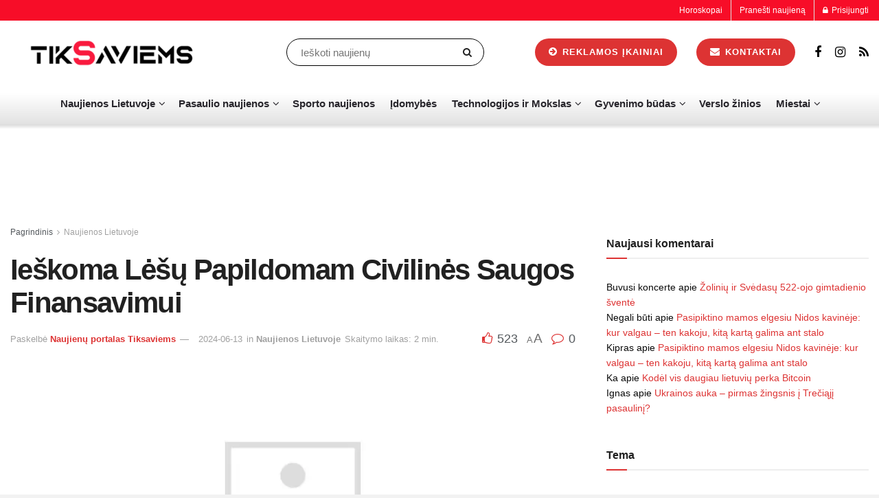

--- FILE ---
content_type: text/html; charset=UTF-8
request_url: https://tiksaviems.lt/ieskoma-lesu-papildomam-civilines-saugos-finansavimui/
body_size: 47426
content:
<!doctype html>
<!--[if lt IE 7]><html class="no-js lt-ie9 lt-ie8 lt-ie7" lang="lt-LT" prefix="og: https://ogp.me/ns#"> <![endif]-->
<!--[if IE 7]><html class="no-js lt-ie9 lt-ie8" lang="lt-LT" prefix="og: https://ogp.me/ns#"> <![endif]-->
<!--[if IE 8]><html class="no-js lt-ie9" lang="lt-LT" prefix="og: https://ogp.me/ns#"> <![endif]-->
<!--[if IE 9]><html class="no-js lt-ie10" lang="lt-LT" prefix="og: https://ogp.me/ns#"> <![endif]-->
<!--[if gt IE 8]><!--><html class="no-js" lang="lt-LT" prefix="og: https://ogp.me/ns#"> <!--<![endif]--><head><script data-no-optimize="1">var litespeed_docref=sessionStorage.getItem("litespeed_docref");litespeed_docref&&(Object.defineProperty(document,"referrer",{get:function(){return litespeed_docref}}),sessionStorage.removeItem("litespeed_docref"));</script> <meta http-equiv="Content-Type" content="text/html; charset=UTF-8" /><meta name='viewport' content='width=device-width, initial-scale=1, user-scalable=yes' /><link rel="profile" href="http://gmpg.org/xfn/11" /><link rel="pingback" href="https://tiksaviems.lt/xmlrpc.php" /> <script type="litespeed/javascript">var jnews_ajax_url='/?ajax-request=jnews'</script> <script type="litespeed/javascript">window.jnews=window.jnews||{},window.jnews.library=window.jnews.library||{},window.jnews.library=function(){"use strict";var e=this;e.win=window,e.doc=document,e.noop=function(){},e.globalBody=e.doc.getElementsByTagName("body")[0],e.globalBody=e.globalBody?e.globalBody:e.doc,e.win.jnewsDataStorage=e.win.jnewsDataStorage||{_storage:new WeakMap,put:function(e,t,n){this._storage.has(e)||this._storage.set(e,new Map),this._storage.get(e).set(t,n)},get:function(e,t){return this._storage.get(e).get(t)},has:function(e,t){return this._storage.has(e)&&this._storage.get(e).has(t)},remove:function(e,t){var n=this._storage.get(e).delete(t);return 0===!this._storage.get(e).size&&this._storage.delete(e),n}},e.windowWidth=function(){return e.win.innerWidth||e.docEl.clientWidth||e.globalBody.clientWidth},e.windowHeight=function(){return e.win.innerHeight||e.docEl.clientHeight||e.globalBody.clientHeight},e.requestAnimationFrame=e.win.requestAnimationFrame||e.win.webkitRequestAnimationFrame||e.win.mozRequestAnimationFrame||e.win.msRequestAnimationFrame||window.oRequestAnimationFrame||function(e){return setTimeout(e,1e3/60)},e.cancelAnimationFrame=e.win.cancelAnimationFrame||e.win.webkitCancelAnimationFrame||e.win.webkitCancelRequestAnimationFrame||e.win.mozCancelAnimationFrame||e.win.msCancelRequestAnimationFrame||e.win.oCancelRequestAnimationFrame||function(e){clearTimeout(e)},e.classListSupport="classList"in document.createElement("_"),e.hasClass=e.classListSupport?function(e,t){return e.classList.contains(t)}:function(e,t){return e.className.indexOf(t)>=0},e.addClass=e.classListSupport?function(t,n){e.hasClass(t,n)||t.classList.add(n)}:function(t,n){e.hasClass(t,n)||(t.className+=" "+n)},e.removeClass=e.classListSupport?function(t,n){e.hasClass(t,n)&&t.classList.remove(n)}:function(t,n){e.hasClass(t,n)&&(t.className=t.className.replace(n,""))},e.objKeys=function(e){var t=[];for(var n in e)Object.prototype.hasOwnProperty.call(e,n)&&t.push(n);return t},e.isObjectSame=function(e,t){var n=!0;return JSON.stringify(e)!==JSON.stringify(t)&&(n=!1),n},e.extend=function(){for(var e,t,n,o=arguments[0]||{},i=1,a=arguments.length;i<a;i++)if(null!==(e=arguments[i]))for(t in e)o!==(n=e[t])&&void 0!==n&&(o[t]=n);return o},e.dataStorage=e.win.jnewsDataStorage,e.isVisible=function(e){return 0!==e.offsetWidth&&0!==e.offsetHeight||e.getBoundingClientRect().length},e.getHeight=function(e){return e.offsetHeight||e.clientHeight||e.getBoundingClientRect().height},e.getWidth=function(e){return e.offsetWidth||e.clientWidth||e.getBoundingClientRect().width},e.supportsPassive=!1;try{var t=Object.defineProperty({},"passive",{get:function(){e.supportsPassive=!0}});"createEvent"in e.doc?e.win.addEventListener("test",null,t):"fireEvent"in e.doc&&e.win.attachEvent("test",null)}catch(e){}e.passiveOption=!!e.supportsPassive&&{passive:!0},e.setStorage=function(e,t){e="jnews-"+e;var n={expired:Math.floor(((new Date).getTime()+432e5)/1e3)};t=Object.assign(n,t);localStorage.setItem(e,JSON.stringify(t))},e.getStorage=function(e){e="jnews-"+e;var t=localStorage.getItem(e);return null!==t&&0<t.length?JSON.parse(localStorage.getItem(e)):{}},e.expiredStorage=function(){var t,n="jnews-";for(var o in localStorage)o.indexOf(n)>-1&&"undefined"!==(t=e.getStorage(o.replace(n,""))).expired&&t.expired<Math.floor((new Date).getTime()/1e3)&&localStorage.removeItem(o)},e.addEvents=function(t,n,o){for(var i in n){var a=["touchstart","touchmove"].indexOf(i)>=0&&!o&&e.passiveOption;"createEvent"in e.doc?t.addEventListener(i,n[i],a):"fireEvent"in e.doc&&t.attachEvent("on"+i,n[i])}},e.removeEvents=function(t,n){for(var o in n)"createEvent"in e.doc?t.removeEventListener(o,n[o]):"fireEvent"in e.doc&&t.detachEvent("on"+o,n[o])},e.triggerEvents=function(t,n,o){var i;o=o||{detail:null};return"createEvent"in e.doc?(!(i=e.doc.createEvent("CustomEvent")||new CustomEvent(n)).initCustomEvent||i.initCustomEvent(n,!0,!1,o),void t.dispatchEvent(i)):"fireEvent"in e.doc?((i=e.doc.createEventObject()).eventType=n,void t.fireEvent("on"+i.eventType,i)):void 0},e.getParents=function(t,n){void 0===n&&(n=e.doc);for(var o=[],i=t.parentNode,a=!1;!a;)if(i){var r=i;r.querySelectorAll(n).length?a=!0:(o.push(r),i=r.parentNode)}else o=[],a=!0;return o},e.forEach=function(e,t,n){for(var o=0,i=e.length;o<i;o++)t.call(n,e[o],o)},e.getText=function(e){return e.innerText||e.textContent},e.setText=function(e,t){var n="object"==typeof t?t.innerText||t.textContent:t;e.innerText&&(e.innerText=n),e.textContent&&(e.textContent=n)},e.httpBuildQuery=function(t){return e.objKeys(t).reduce(function t(n){var o=arguments.length>1&&void 0!==arguments[1]?arguments[1]:null;return function(i,a){var r=n[a];a=encodeURIComponent(a);var s=o?"".concat(o,"[").concat(a,"]"):a;return null==r||"function"==typeof r?(i.push("".concat(s,"=")),i):["number","boolean","string"].includes(typeof r)?(i.push("".concat(s,"=").concat(encodeURIComponent(r))),i):(i.push(e.objKeys(r).reduce(t(r,s),[]).join("&")),i)}}(t),[]).join("&")},e.get=function(t,n,o,i){return o="function"==typeof o?o:e.noop,e.ajax("GET",t,n,o,i)},e.post=function(t,n,o,i){return o="function"==typeof o?o:e.noop,e.ajax("POST",t,n,o,i)},e.ajax=function(t,n,o,i,a){var r=new XMLHttpRequest,s=n,c=e.httpBuildQuery(o);if(t=-1!=["GET","POST"].indexOf(t)?t:"GET",r.open(t,s+("GET"==t?"?"+c:""),!0),"POST"==t&&r.setRequestHeader("Content-type","application/x-www-form-urlencoded"),r.setRequestHeader("X-Requested-With","XMLHttpRequest"),r.onreadystatechange=function(){4===r.readyState&&200<=r.status&&300>r.status&&"function"==typeof i&&i.call(void 0,r.response)},void 0!==a&&!a){return{xhr:r,send:function(){r.send("POST"==t?c:null)}}}return r.send("POST"==t?c:null),{xhr:r}},e.scrollTo=function(t,n,o){function i(e,t,n){this.start=this.position(),this.change=e-this.start,this.currentTime=0,this.increment=20,this.duration=void 0===n?500:n,this.callback=t,this.finish=!1,this.animateScroll()}return Math.easeInOutQuad=function(e,t,n,o){return(e/=o/2)<1?n/2*e*e+t:-n/2*(--e*(e-2)-1)+t},i.prototype.stop=function(){this.finish=!0},i.prototype.move=function(t){e.doc.documentElement.scrollTop=t,e.globalBody.parentNode.scrollTop=t,e.globalBody.scrollTop=t},i.prototype.position=function(){return e.doc.documentElement.scrollTop||e.globalBody.parentNode.scrollTop||e.globalBody.scrollTop},i.prototype.animateScroll=function(){this.currentTime+=this.increment;var t=Math.easeInOutQuad(this.currentTime,this.start,this.change,this.duration);this.move(t),this.currentTime<this.duration&&!this.finish?e.requestAnimationFrame.call(e.win,this.animateScroll.bind(this)):this.callback&&"function"==typeof this.callback&&this.callback()},new i(t,n,o)},e.unwrap=function(t){var n,o=t;e.forEach(t,(function(e,t){n?n+=e:n=e})),o.replaceWith(n)},e.performance={start:function(e){performance.mark(e+"Start")},stop:function(e){performance.mark(e+"End"),performance.measure(e,e+"Start",e+"End")}},e.fps=function(){var t=0,n=0,o=0;!function(){var i=t=0,a=0,r=0,s=document.getElementById("fpsTable"),c=function(t){void 0===document.getElementsByTagName("body")[0]?e.requestAnimationFrame.call(e.win,(function(){c(t)})):document.getElementsByTagName("body")[0].appendChild(t)};null===s&&((s=document.createElement("div")).style.position="fixed",s.style.top="120px",s.style.left="10px",s.style.width="100px",s.style.height="20px",s.style.border="1px solid black",s.style.fontSize="11px",s.style.zIndex="100000",s.style.backgroundColor="white",s.id="fpsTable",c(s));var l=function(){o++,n=Date.now(),(a=(o/(r=(n-t)/1e3)).toPrecision(2))!=i&&(i=a,s.innerHTML=i+"fps"),1<r&&(t=n,o=0),e.requestAnimationFrame.call(e.win,l)};l()}()},e.instr=function(e,t){for(var n=0;n<t.length;n++)if(-1!==e.toLowerCase().indexOf(t[n].toLowerCase()))return!0},e.winLoad=function(t,n){function o(o){if("complete"===e.doc.readyState||"interactive"===e.doc.readyState)return!o||n?setTimeout(t,n||1):t(o),1}o()||e.addEvents(e.win,{load:o})},e.docReady=function(t,n){function o(o){if("complete"===e.doc.readyState||"interactive"===e.doc.readyState)return!o||n?setTimeout(t,n||1):t(o),1}o()||e.addEvents(e.doc,{DOMContentLiteSpeedLoaded:o})},e.fireOnce=function(){e.docReady((function(){e.assets=e.assets||[],e.assets.length&&(e.boot(),e.load_assets())}),50)},e.boot=function(){e.length&&e.doc.querySelectorAll("style[media]").forEach((function(e){"not all"==e.getAttribute("media")&&e.removeAttribute("media")}))},e.create_js=function(t,n){var o=e.doc.createElement("script");switch(o.setAttribute("src",t),n){case"defer":o.setAttribute("defer",!0);break;case"async":o.setAttribute("async",!0);break;case"deferasync":o.setAttribute("defer",!0),o.setAttribute("async",!0)}e.globalBody.appendChild(o)},e.load_assets=function(){"object"==typeof e.assets&&e.forEach(e.assets.slice(0),(function(t,n){var o="";t.defer&&(o+="defer"),t.async&&(o+="async"),e.create_js(t.url,o);var i=e.assets.indexOf(t);i>-1&&e.assets.splice(i,1)})),e.assets=jnewsoption.au_scripts=window.jnewsads=[]},e.setCookie=function(e,t,n){var o="";if(n){var i=new Date;i.setTime(i.getTime()+24*n*60*60*1e3),o="; expires="+i.toUTCString()}document.cookie=e+"="+(t||"")+o+"; path=/"},e.getCookie=function(e){for(var t=e+"=",n=document.cookie.split(";"),o=0;o<n.length;o++){for(var i=n[o];" "==i.charAt(0);)i=i.substring(1,i.length);if(0==i.indexOf(t))return i.substring(t.length,i.length)}return null},e.eraseCookie=function(e){document.cookie=e+"=; Path=/; Expires=Thu, 01 Jan 1970 00:00:01 GMT;"},e.docReady((function(){e.globalBody=e.globalBody==e.doc?e.doc.getElementsByTagName("body")[0]:e.globalBody,e.globalBody=e.globalBody?e.globalBody:e.doc})),e.winLoad((function(){e.winLoad((function(){var t=!1;if(void 0!==window.jnewsadmin)if(void 0!==window.file_version_checker){var n=e.objKeys(window.file_version_checker);n.length?n.forEach((function(e){t||"10.0.4"===window.file_version_checker[e]||(t=!0)})):t=!0}else t=!0;t&&(window.jnewsHelper.getMessage(),window.jnewsHelper.getNotice())}),2500)}))},window.jnews.library=new window.jnews.library</script> <title>Ieškoma Lėšų Papildomam Civilinės Saugos Finansavimui | Naujienos Lietuvoje | Tiksaviems.lt</title><meta name="description" content="Ieškoma Lėšų Papildomam Civilinės Saugos Finansavimui – Karščiausios naujienos šiandien iš Naujienos Lietuvoje. Sekite mūsų naujienų portalą ir nepraleiskite"/><meta name="robots" content="follow, index, max-snippet:-1, max-video-preview:-1, max-image-preview:large"/><link rel="canonical" href="https://tiksaviems.lt/ieskoma-lesu-papildomam-civilines-saugos-finansavimui/" /><meta property="og:locale" content="lt_LT" /><meta property="og:type" content="article" /><meta property="og:title" content="Ieškoma Lėšų Papildomam Civilinės Saugos Finansavimui | Naujienos Lietuvoje | Tiksaviems.lt" /><meta property="og:description" content="Ieškoma Lėšų Papildomam Civilinės Saugos Finansavimui – Karščiausios naujienos šiandien iš Naujienos Lietuvoje. Sekite mūsų naujienų portalą ir nepraleiskite" /><meta property="og:url" content="https://tiksaviems.lt/ieskoma-lesu-papildomam-civilines-saugos-finansavimui/" /><meta property="og:site_name" content="Tiksaviems" /><meta property="article:publisher" content="https://www.facebook.com/TikSaviems/" /><meta property="article:author" content="https://www.facebook.com/TikSaviems" /><meta property="article:section" content="Naujienos Lietuvoje" /><meta name="twitter:card" content="summary_large_image" /><meta name="twitter:title" content="Ieškoma Lėšų Papildomam Civilinės Saugos Finansavimui | Naujienos Lietuvoje | Tiksaviems.lt" /><meta name="twitter:description" content="Ieškoma Lėšų Papildomam Civilinės Saugos Finansavimui – Karščiausios naujienos šiandien iš Naujienos Lietuvoje. Sekite mūsų naujienų portalą ir nepraleiskite" /><meta name="twitter:site" content="@Tiksaviems" /><meta name="twitter:creator" content="@Tiksaviems" /> <script type="application/ld+json" class="rank-math-schema-pro">{"@context":"https://schema.org","@graph":[{"@type":"BreadcrumbList","@id":"https://tiksaviems.lt/ieskoma-lesu-papildomam-civilines-saugos-finansavimui/#breadcrumb","itemListElement":[{"@type":"ListItem","position":"1","item":{"@id":"https://tiksaviems.lt","name":"Naujien\u0173 portalas | TikSaviems.lt"}},{"@type":"ListItem","position":"2","item":{"@id":"https://tiksaviems.lt/naujienos-lietuvoje/","name":"Naujienos Lietuvoje"}},{"@type":"ListItem","position":"3","item":{"@id":"https://tiksaviems.lt/ieskoma-lesu-papildomam-civilines-saugos-finansavimui/","name":"Ie\u0161koma L\u0117\u0161\u0173 Papildomam Civilin\u0117s Saugos Finansavimui"}}]}]}</script> <link rel='dns-prefetch' href='//fonts.googleapis.com' /><link rel='preconnect' href='https://fonts.gstatic.com' /><link rel="alternate" type="application/rss+xml" title="Tiksaviems.lt &raquo; Įrašų RSS srautas" href="https://tiksaviems.lt/feed/" /><link rel="alternate" type="application/rss+xml" title="Tiksaviems.lt &raquo; Komentarų RSS srautas" href="https://tiksaviems.lt/comments/feed/" /><link rel="alternate" type="application/rss+xml" title="Tiksaviems.lt &raquo; Įrašo „Ieškoma Lėšų Papildomam Civilinės Saugos Finansavimui“ komentarų RSS srautas" href="https://tiksaviems.lt/ieskoma-lesu-papildomam-civilines-saugos-finansavimui/feed/" /><link rel="alternate" title="oEmbed (JSON)" type="application/json+oembed" href="https://tiksaviems.lt/wp-json/oembed/1.0/embed?url=https%3A%2F%2Ftiksaviems.lt%2Fieskoma-lesu-papildomam-civilines-saugos-finansavimui%2F" /><link rel="alternate" title="oEmbed (XML)" type="text/xml+oembed" href="https://tiksaviems.lt/wp-json/oembed/1.0/embed?url=https%3A%2F%2Ftiksaviems.lt%2Fieskoma-lesu-papildomam-civilines-saugos-finansavimui%2F&#038;format=xml" /><style id='wp-img-auto-sizes-contain-inline-css' type='text/css'>img:is([sizes=auto i],[sizes^="auto," i]){contain-intrinsic-size:3000px 1500px}
/*# sourceURL=wp-img-auto-sizes-contain-inline-css */</style><link data-optimized="2" rel="stylesheet" href="https://tiksaviems.lt/wp-content/litespeed/css/7356a7ac274a0137a74a811e08b959b7.css?ver=c68b9" /><style id='classic-theme-styles-inline-css' type='text/css'>/*! This file is auto-generated */
.wp-block-button__link{color:#fff;background-color:#32373c;border-radius:9999px;box-shadow:none;text-decoration:none;padding:calc(.667em + 2px) calc(1.333em + 2px);font-size:1.125em}.wp-block-file__button{background:#32373c;color:#fff;text-decoration:none}
/*# sourceURL=/wp-includes/css/classic-themes.min.css */</style><style id='global-styles-inline-css' type='text/css'>:root{--wp--preset--aspect-ratio--square: 1;--wp--preset--aspect-ratio--4-3: 4/3;--wp--preset--aspect-ratio--3-4: 3/4;--wp--preset--aspect-ratio--3-2: 3/2;--wp--preset--aspect-ratio--2-3: 2/3;--wp--preset--aspect-ratio--16-9: 16/9;--wp--preset--aspect-ratio--9-16: 9/16;--wp--preset--color--black: #000000;--wp--preset--color--cyan-bluish-gray: #abb8c3;--wp--preset--color--white: #ffffff;--wp--preset--color--pale-pink: #f78da7;--wp--preset--color--vivid-red: #cf2e2e;--wp--preset--color--luminous-vivid-orange: #ff6900;--wp--preset--color--luminous-vivid-amber: #fcb900;--wp--preset--color--light-green-cyan: #7bdcb5;--wp--preset--color--vivid-green-cyan: #00d084;--wp--preset--color--pale-cyan-blue: #8ed1fc;--wp--preset--color--vivid-cyan-blue: #0693e3;--wp--preset--color--vivid-purple: #9b51e0;--wp--preset--gradient--vivid-cyan-blue-to-vivid-purple: linear-gradient(135deg,rgb(6,147,227) 0%,rgb(155,81,224) 100%);--wp--preset--gradient--light-green-cyan-to-vivid-green-cyan: linear-gradient(135deg,rgb(122,220,180) 0%,rgb(0,208,130) 100%);--wp--preset--gradient--luminous-vivid-amber-to-luminous-vivid-orange: linear-gradient(135deg,rgb(252,185,0) 0%,rgb(255,105,0) 100%);--wp--preset--gradient--luminous-vivid-orange-to-vivid-red: linear-gradient(135deg,rgb(255,105,0) 0%,rgb(207,46,46) 100%);--wp--preset--gradient--very-light-gray-to-cyan-bluish-gray: linear-gradient(135deg,rgb(238,238,238) 0%,rgb(169,184,195) 100%);--wp--preset--gradient--cool-to-warm-spectrum: linear-gradient(135deg,rgb(74,234,220) 0%,rgb(151,120,209) 20%,rgb(207,42,186) 40%,rgb(238,44,130) 60%,rgb(251,105,98) 80%,rgb(254,248,76) 100%);--wp--preset--gradient--blush-light-purple: linear-gradient(135deg,rgb(255,206,236) 0%,rgb(152,150,240) 100%);--wp--preset--gradient--blush-bordeaux: linear-gradient(135deg,rgb(254,205,165) 0%,rgb(254,45,45) 50%,rgb(107,0,62) 100%);--wp--preset--gradient--luminous-dusk: linear-gradient(135deg,rgb(255,203,112) 0%,rgb(199,81,192) 50%,rgb(65,88,208) 100%);--wp--preset--gradient--pale-ocean: linear-gradient(135deg,rgb(255,245,203) 0%,rgb(182,227,212) 50%,rgb(51,167,181) 100%);--wp--preset--gradient--electric-grass: linear-gradient(135deg,rgb(202,248,128) 0%,rgb(113,206,126) 100%);--wp--preset--gradient--midnight: linear-gradient(135deg,rgb(2,3,129) 0%,rgb(40,116,252) 100%);--wp--preset--font-size--small: 13px;--wp--preset--font-size--medium: 20px;--wp--preset--font-size--large: 36px;--wp--preset--font-size--x-large: 42px;--wp--preset--spacing--20: 0.44rem;--wp--preset--spacing--30: 0.67rem;--wp--preset--spacing--40: 1rem;--wp--preset--spacing--50: 1.5rem;--wp--preset--spacing--60: 2.25rem;--wp--preset--spacing--70: 3.38rem;--wp--preset--spacing--80: 5.06rem;--wp--preset--shadow--natural: 6px 6px 9px rgba(0, 0, 0, 0.2);--wp--preset--shadow--deep: 12px 12px 50px rgba(0, 0, 0, 0.4);--wp--preset--shadow--sharp: 6px 6px 0px rgba(0, 0, 0, 0.2);--wp--preset--shadow--outlined: 6px 6px 0px -3px rgb(255, 255, 255), 6px 6px rgb(0, 0, 0);--wp--preset--shadow--crisp: 6px 6px 0px rgb(0, 0, 0);}:where(.is-layout-flex){gap: 0.5em;}:where(.is-layout-grid){gap: 0.5em;}body .is-layout-flex{display: flex;}.is-layout-flex{flex-wrap: wrap;align-items: center;}.is-layout-flex > :is(*, div){margin: 0;}body .is-layout-grid{display: grid;}.is-layout-grid > :is(*, div){margin: 0;}:where(.wp-block-columns.is-layout-flex){gap: 2em;}:where(.wp-block-columns.is-layout-grid){gap: 2em;}:where(.wp-block-post-template.is-layout-flex){gap: 1.25em;}:where(.wp-block-post-template.is-layout-grid){gap: 1.25em;}.has-black-color{color: var(--wp--preset--color--black) !important;}.has-cyan-bluish-gray-color{color: var(--wp--preset--color--cyan-bluish-gray) !important;}.has-white-color{color: var(--wp--preset--color--white) !important;}.has-pale-pink-color{color: var(--wp--preset--color--pale-pink) !important;}.has-vivid-red-color{color: var(--wp--preset--color--vivid-red) !important;}.has-luminous-vivid-orange-color{color: var(--wp--preset--color--luminous-vivid-orange) !important;}.has-luminous-vivid-amber-color{color: var(--wp--preset--color--luminous-vivid-amber) !important;}.has-light-green-cyan-color{color: var(--wp--preset--color--light-green-cyan) !important;}.has-vivid-green-cyan-color{color: var(--wp--preset--color--vivid-green-cyan) !important;}.has-pale-cyan-blue-color{color: var(--wp--preset--color--pale-cyan-blue) !important;}.has-vivid-cyan-blue-color{color: var(--wp--preset--color--vivid-cyan-blue) !important;}.has-vivid-purple-color{color: var(--wp--preset--color--vivid-purple) !important;}.has-black-background-color{background-color: var(--wp--preset--color--black) !important;}.has-cyan-bluish-gray-background-color{background-color: var(--wp--preset--color--cyan-bluish-gray) !important;}.has-white-background-color{background-color: var(--wp--preset--color--white) !important;}.has-pale-pink-background-color{background-color: var(--wp--preset--color--pale-pink) !important;}.has-vivid-red-background-color{background-color: var(--wp--preset--color--vivid-red) !important;}.has-luminous-vivid-orange-background-color{background-color: var(--wp--preset--color--luminous-vivid-orange) !important;}.has-luminous-vivid-amber-background-color{background-color: var(--wp--preset--color--luminous-vivid-amber) !important;}.has-light-green-cyan-background-color{background-color: var(--wp--preset--color--light-green-cyan) !important;}.has-vivid-green-cyan-background-color{background-color: var(--wp--preset--color--vivid-green-cyan) !important;}.has-pale-cyan-blue-background-color{background-color: var(--wp--preset--color--pale-cyan-blue) !important;}.has-vivid-cyan-blue-background-color{background-color: var(--wp--preset--color--vivid-cyan-blue) !important;}.has-vivid-purple-background-color{background-color: var(--wp--preset--color--vivid-purple) !important;}.has-black-border-color{border-color: var(--wp--preset--color--black) !important;}.has-cyan-bluish-gray-border-color{border-color: var(--wp--preset--color--cyan-bluish-gray) !important;}.has-white-border-color{border-color: var(--wp--preset--color--white) !important;}.has-pale-pink-border-color{border-color: var(--wp--preset--color--pale-pink) !important;}.has-vivid-red-border-color{border-color: var(--wp--preset--color--vivid-red) !important;}.has-luminous-vivid-orange-border-color{border-color: var(--wp--preset--color--luminous-vivid-orange) !important;}.has-luminous-vivid-amber-border-color{border-color: var(--wp--preset--color--luminous-vivid-amber) !important;}.has-light-green-cyan-border-color{border-color: var(--wp--preset--color--light-green-cyan) !important;}.has-vivid-green-cyan-border-color{border-color: var(--wp--preset--color--vivid-green-cyan) !important;}.has-pale-cyan-blue-border-color{border-color: var(--wp--preset--color--pale-cyan-blue) !important;}.has-vivid-cyan-blue-border-color{border-color: var(--wp--preset--color--vivid-cyan-blue) !important;}.has-vivid-purple-border-color{border-color: var(--wp--preset--color--vivid-purple) !important;}.has-vivid-cyan-blue-to-vivid-purple-gradient-background{background: var(--wp--preset--gradient--vivid-cyan-blue-to-vivid-purple) !important;}.has-light-green-cyan-to-vivid-green-cyan-gradient-background{background: var(--wp--preset--gradient--light-green-cyan-to-vivid-green-cyan) !important;}.has-luminous-vivid-amber-to-luminous-vivid-orange-gradient-background{background: var(--wp--preset--gradient--luminous-vivid-amber-to-luminous-vivid-orange) !important;}.has-luminous-vivid-orange-to-vivid-red-gradient-background{background: var(--wp--preset--gradient--luminous-vivid-orange-to-vivid-red) !important;}.has-very-light-gray-to-cyan-bluish-gray-gradient-background{background: var(--wp--preset--gradient--very-light-gray-to-cyan-bluish-gray) !important;}.has-cool-to-warm-spectrum-gradient-background{background: var(--wp--preset--gradient--cool-to-warm-spectrum) !important;}.has-blush-light-purple-gradient-background{background: var(--wp--preset--gradient--blush-light-purple) !important;}.has-blush-bordeaux-gradient-background{background: var(--wp--preset--gradient--blush-bordeaux) !important;}.has-luminous-dusk-gradient-background{background: var(--wp--preset--gradient--luminous-dusk) !important;}.has-pale-ocean-gradient-background{background: var(--wp--preset--gradient--pale-ocean) !important;}.has-electric-grass-gradient-background{background: var(--wp--preset--gradient--electric-grass) !important;}.has-midnight-gradient-background{background: var(--wp--preset--gradient--midnight) !important;}.has-small-font-size{font-size: var(--wp--preset--font-size--small) !important;}.has-medium-font-size{font-size: var(--wp--preset--font-size--medium) !important;}.has-large-font-size{font-size: var(--wp--preset--font-size--large) !important;}.has-x-large-font-size{font-size: var(--wp--preset--font-size--x-large) !important;}
:where(.wp-block-post-template.is-layout-flex){gap: 1.25em;}:where(.wp-block-post-template.is-layout-grid){gap: 1.25em;}
:where(.wp-block-term-template.is-layout-flex){gap: 1.25em;}:where(.wp-block-term-template.is-layout-grid){gap: 1.25em;}
:where(.wp-block-columns.is-layout-flex){gap: 2em;}:where(.wp-block-columns.is-layout-grid){gap: 2em;}
:root :where(.wp-block-pullquote){font-size: 1.5em;line-height: 1.6;}
/*# sourceURL=global-styles-inline-css */</style> <script type="text/javascript" src="//tiksaviems.lt/wp-content/uploads/jnews/gtag/gtag.js" id="jnews-google-tag-manager-js" defer></script> <script id="jnews-google-tag-manager-js-after" type="litespeed/javascript">window.addEventListener('DOMContentLiteSpeedLoaded',function(){(function(){window.dataLayer=window.dataLayer||[];function gtag(){dataLayer.push(arguments)}
gtag('js',new Date());gtag('config','G-MDJQJSNJ16')})()})</script> <script type="litespeed/javascript" data-src="https://tiksaviems.lt/wp-includes/js/jquery/jquery.min.js" id="jquery-core-js"></script> <script type="litespeed/javascript" data-src="https://tiksaviems.lt/wp-includes/js/jquery/jquery-migrate.min.js" id="jquery-migrate-js"></script> <script id="wpm-js-extra" type="litespeed/javascript">var wpm={"ajax_url":"https://tiksaviems.lt/wp-admin/admin-ajax.php","root":"https://tiksaviems.lt/wp-json/","nonce_wp_rest":"86242da12e","nonce_ajax":"07aee1d985"}</script> <script type="litespeed/javascript" data-src="https://tiksaviems.lt/wp-content/plugins/woocommerce-google-adwords-conversion-tracking-tag/js/public/free/wpm-public.p1.min.js" id="wpm-js"></script> <link rel="https://api.w.org/" href="https://tiksaviems.lt/wp-json/" /><link rel="alternate" title="JSON" type="application/json" href="https://tiksaviems.lt/wp-json/wp/v2/posts/230747" /><link rel="EditURI" type="application/rsd+xml" title="RSD" href="https://tiksaviems.lt/xmlrpc.php?rsd" /><meta name="generator" content="WordPress 6.9" /><link rel='shortlink' href='https://tiksaviems.lt/?p=230747' /><link rel='dns-prefetch' href='https://i0.wp.com/'><link rel='preconnect' href='https://i0.wp.com/' crossorigin><link rel='dns-prefetch' href='https://i1.wp.com/'><link rel='preconnect' href='https://i1.wp.com/' crossorigin><link rel='dns-prefetch' href='https://i2.wp.com/'><link rel='preconnect' href='https://i2.wp.com/' crossorigin><link rel='dns-prefetch' href='https://i3.wp.com/'><link rel='preconnect' href='https://i3.wp.com/' crossorigin><meta property="og:image" content="https://i0.wp.com/tiksaviems.lt/wp-content/uploads/2023/12/defaultimg.jpg?ssl=1" /><meta name="twitter:card" content="summary_large_image" /><meta name="twitter:title" content="Ieškoma Lėšų Papildomam Civilinės Saugos Finansavimui" /><meta name="twitter:description" content="" /><meta name="twitter:image" content="https://i0.wp.com/tiksaviems.lt/wp-content/uploads/2023/12/defaultimg.jpg?ssl=1" /> <script type="text/plain" data-service="google-analytics" data-category="statistics" async data-cmplz-src="https://www.googletagmanager.com/gtag/js?id=G-MDJQJSNJ16"></script> <script type="litespeed/javascript">window.dataLayer=window.dataLayer||[];function gtag(){dataLayer.push(arguments)}
gtag('js',new Date());gtag('config','G-MDJQJSNJ16')</script> <style>.cmplz-hidden {
					display: none !important;
				}</style><meta name="generator" content="Elementor 3.33.3; features: e_font_icon_svg, additional_custom_breakpoints; settings: css_print_method-external, google_font-enabled, font_display-swap"><style type="text/css">.recentcomments a{display:inline !important;padding:0 !important;margin:0 !important;}</style> <script type="litespeed/javascript">window.wpmDataLayer=window.wpmDataLayer||{};window.wpmDataLayer=Object.assign(window.wpmDataLayer,{"cart":{},"cart_item_keys":{},"version":{"number":"1.52.1","pro":!1,"eligible_for_updates":!1,"distro":"fms","beta":!1,"show":!0},"pixels":{"facebook":{"pixel_id":"393549747958211","dynamic_remarketing":{"id_type":"post_id"},"capi":!1,"advanced_matching":!1,"exclusion_patterns":[],"fbevents_js_url":"https://connect.facebook.net/en_US/fbevents.js"}},"page":{"id":230747,"title":"Ieškoma Lėšų Papildomam Civilinės Saugos Finansavimui","type":"post","categories":[{"term_id":105,"name":"Naujienos Lietuvoje","slug":"naujienos-lietuvoje","term_group":0,"term_taxonomy_id":105,"taxonomy":"category","description":"<p class=\"p1\">Naujienos Lietuvoje – svarbiausi įvykiai, aktualijos ir tendencijos šalyje. Sužinokite, kas vyksta Lietuvoje šiandien!</p>","parent":0,"count":10827,"filter":"raw","cat_ID":105,"category_count":10827,"category_description":"<p class=\"p1\">Naujienos Lietuvoje – svarbiausi įvykiai, aktualijos ir tendencijos šalyje. Sužinokite, kas vyksta Lietuvoje šiandien!</p>","cat_name":"Naujienos Lietuvoje","category_nicename":"naujienos-lietuvoje","category_parent":0}],"parent":{"id":0,"title":"Ieškoma Lėšų Papildomam Civilinės Saugos Finansavimui","type":"post","categories":[{"term_id":105,"name":"Naujienos Lietuvoje","slug":"naujienos-lietuvoje","term_group":0,"term_taxonomy_id":105,"taxonomy":"category","description":"<p class=\"p1\">Naujienos Lietuvoje – svarbiausi įvykiai, aktualijos ir tendencijos šalyje. Sužinokite, kas vyksta Lietuvoje šiandien!</p>","parent":0,"count":10827,"filter":"raw","cat_ID":105,"category_count":10827,"category_description":"<p class=\"p1\">Naujienos Lietuvoje – svarbiausi įvykiai, aktualijos ir tendencijos šalyje. Sužinokite, kas vyksta Lietuvoje šiandien!</p>","cat_name":"Naujienos Lietuvoje","category_nicename":"naujienos-lietuvoje","category_parent":0}]}},"general":{"user_logged_in":!1,"scroll_tracking_thresholds":[],"page_id":230747,"exclude_domains":[],"server_2_server":{"active":!1,"user_agent_exclude_patterns":[],"ip_exclude_list":[],"pageview_event_s2s":{"is_active":!1,"pixels":["facebook"]}},"consent_management":{"explicit_consent":!0,"restricted_regions":["LT"]},"lazy_load_pmw":!1,"chunk_base_path":"https://tiksaviems.lt/wp-content/plugins/woocommerce-google-adwords-conversion-tracking-tag/js/public/free/"}})</script> <style>.e-con.e-parent:nth-of-type(n+4):not(.e-lazyloaded):not(.e-no-lazyload),
				.e-con.e-parent:nth-of-type(n+4):not(.e-lazyloaded):not(.e-no-lazyload) * {
					background-image: none !important;
				}
				@media screen and (max-height: 1024px) {
					.e-con.e-parent:nth-of-type(n+3):not(.e-lazyloaded):not(.e-no-lazyload),
					.e-con.e-parent:nth-of-type(n+3):not(.e-lazyloaded):not(.e-no-lazyload) * {
						background-image: none !important;
					}
				}
				@media screen and (max-height: 640px) {
					.e-con.e-parent:nth-of-type(n+2):not(.e-lazyloaded):not(.e-no-lazyload),
					.e-con.e-parent:nth-of-type(n+2):not(.e-lazyloaded):not(.e-no-lazyload) * {
						background-image: none !important;
					}
				}</style><link rel="canonical" href="https://vrm.lrv.lt/lt/naujienos/ieskoma-lesu-papildomam-civilines-saugos-finansavimui/" /> <script id="google_gtagjs" type="litespeed/javascript" data-src="https://tiksaviems.lt/?local_ga_js=37d721ffe5c3558621d0f56f8ce79bd7"></script> <script id="google_gtagjs-inline" type="litespeed/javascript">window.dataLayer=window.dataLayer||[];function gtag(){dataLayer.push(arguments)}gtag('js',new Date());gtag('config','G-MDJQJSNJ16',{'anonymize_ip':!0})</script> <link rel="icon" href="https://tiksaviems.lt/wp-content/uploads/2022/12/cropped-Tiksaviems-favicon-1-32x32.png" sizes="32x32" /><link rel="icon" href="https://tiksaviems.lt/wp-content/uploads/2022/12/cropped-Tiksaviems-favicon-1-192x192.png" sizes="192x192" /><link rel="apple-touch-icon" href="https://tiksaviems.lt/wp-content/uploads/2022/12/cropped-Tiksaviems-favicon-1-180x180.png" /><meta name="msapplication-TileImage" content="https://tiksaviems.lt/wp-content/uploads/2022/12/cropped-Tiksaviems-favicon-1-270x270.png" /><style type="text/css" id="wp-custom-css">.jeg_post_meta .jeg_meta_author {
    display: none;
}</style></head><body data-cmplz=2 class="wp-singular post-template-default single single-post postid-230747 single-format-standard wp-embed-responsive wp-theme-jnews jeg_toggle_light jeg_single_tpl_1 jnews jeg_boxed jsc_normal elementor-default elementor-kit-52690"><div class="jeg_ad jeg_ad_top jnews_header_top_ads"><div class='ads-wrapper  '></div></div><div class="jeg_viewport"><div class="jeg_header_wrapper"><div class="jeg_header_instagram_wrapper"></div><div class="jeg_header normal"><div class="jeg_topbar jeg_container jeg_navbar_wrapper normal"><div class="container"><div class="jeg_nav_row"><div class="jeg_nav_col jeg_nav_left  jeg_nav_grow"><div class="item_wrap jeg_nav_alignleft"></div></div><div class="jeg_nav_col jeg_nav_center  jeg_nav_grow"><div class="item_wrap jeg_nav_alignleft"></div></div><div class="jeg_nav_col jeg_nav_right  jeg_nav_normal"><div class="item_wrap jeg_nav_alignright"><div class="jeg_nav_item jeg_nav_html">
<a href="https://tiksaviems.lt/horoskopai/" style="color: white;">Horoskopai</a></div><div class="jeg_nav_item jeg_nav_html">
<a href="https://tiksaviems.lt/pranesti-naujiena/" style="color: white;">Pranešti naujieną</a></div><div class="jeg_nav_item jeg_nav_account"><ul class="jeg_accountlink jeg_menu"><li><a href="#jeg_loginform" aria-label="Login popup button" class="jeg_popuplink"><i class="fa fa-lock"></i> Prisijungti</a></li></ul></div></div></div></div></div></div><div class="jeg_midbar jeg_container jeg_navbar_wrapper normal"><div class="container"><div class="jeg_nav_row"><div class="jeg_nav_col jeg_nav_left jeg_nav_normal"><div class="item_wrap jeg_nav_alignleft"><div class="jeg_nav_item jeg_logo jeg_desktop_logo"><div class="site-title">
<a href="https://tiksaviems.lt/" aria-label="Visit Homepage" style="padding: 0px 0px 0px 0px;">
<img data-lazyloaded="1" src="[data-uri]" class='jeg_logo_img' data-src="https://tiksaviems.lt/wp-content/uploads/2023/12/tiksaviems-logo-n.png" data-srcset="https://tiksaviems.lt/wp-content/uploads/2023/12/tiksaviems-logo-n.png 1x, https://tiksaviems.lt/wp-content/uploads/2023/06/TikSaviems-Logo-T-e1686828294392.png 2x" alt="Karščiausios naujienos šiandien"data-light-src="https://tiksaviems.lt/wp-content/uploads/2023/12/tiksaviems-logo-n.png" data-light-srcset="https://tiksaviems.lt/wp-content/uploads/2023/12/tiksaviems-logo-n.png 1x, https://tiksaviems.lt/wp-content/uploads/2023/06/TikSaviems-Logo-T-e1686828294392.png 2x" data-dark-src="http://tiksaviems.lt/wp-content/uploads/2023/06/TikSaviems-Logo-T-e1686828294392.png" data-dark-srcset="http://tiksaviems.lt/wp-content/uploads/2023/06/TikSaviems-Logo-T-e1686828294392.png 1x, http://tiksaviems.lt/wp-content/uploads/2023/06/TikSaviems-Logo-T-e1686828294392.png 2x"width="300" height="40">			</a></div></div></div></div><div class="jeg_nav_col jeg_nav_center jeg_nav_grow"><div class="item_wrap jeg_nav_aligncenter"><div class="jeg_nav_item jeg_nav_search"><div class="jeg_search_wrapper jeg_search_no_expand round">
<a href="#" class="jeg_search_toggle"><i class="fa fa-search"></i></a><form action="https://tiksaviems.lt/" method="get" class="jeg_search_form" target="_top">
<input name="s" class="jeg_search_input" placeholder="Ieškoti naujienų" type="text" value="" autocomplete="off">
<button aria-label="Search Button" type="submit" class="jeg_search_button btn"><i class="fa fa-search"></i></button></form><div class="jeg_search_result jeg_search_hide with_result"><div class="search-result-wrapper"></div><div class="search-link search-noresult">
No Result</div><div class="search-link search-all-button">
<i class="fa fa-search"></i> View All Result</div></div></div></div></div></div><div class="jeg_nav_col jeg_nav_right jeg_nav_normal"><div class="item_wrap jeg_nav_alignright"><div class="jeg_nav_item jeg_button_2">
<a href="http://tiksaviems.lt/reklama/"
class="btn round "
target="_self"
>
<i class="fa fa-arrow-circle-right"></i>
Reklamos įkainiai		</a></div><div class="jeg_nav_item jeg_button_1">
<a href="http://tiksaviems.lt/kontaktai"
class="btn round "
target="_self"
>
<i class="fa fa-envelope"></i>
Kontaktai		</a></div><div
class="jeg_nav_item socials_widget jeg_social_icon_block nobg">
<a href="https://www.facebook.com/tiksaviems" target='_blank' rel='external noopener nofollow'  aria-label="Find us on Facebook" class="jeg_facebook"><i class="fa fa-facebook"></i> </a><a href="https://www.instagram.com/tiksaviems/" target='_blank' rel='external noopener nofollow'  aria-label="Find us on Instagram" class="jeg_instagram"><i class="fa fa-instagram"></i> </a><a href="https://tiksaviems.lt/feed/" target='_blank' rel='external noopener nofollow'  aria-label="Find us on RSS" class="jeg_rss"><i class="fa fa-rss"></i> </a></div></div></div></div></div></div><div class="jeg_bottombar jeg_navbar jeg_container jeg_navbar_wrapper  jeg_navbar_shadow jeg_navbar_normal"><div class="container"><div class="jeg_nav_row"><div class="jeg_nav_col jeg_nav_left jeg_nav_normal"><div class="item_wrap jeg_nav_alignleft"></div></div><div class="jeg_nav_col jeg_nav_center jeg_nav_grow"><div class="item_wrap jeg_nav_aligncenter"><div class="jeg_nav_item jeg_main_menu_wrapper"><div class="jeg_mainmenu_wrap"><ul class="jeg_menu jeg_main_menu jeg_menu_style_1" data-animation="none"><li id="menu-item-179785" class="menu-item menu-item-type-taxonomy menu-item-object-category current-post-ancestor current-menu-parent current-post-parent menu-item-has-children menu-item-179785 bgnav" data-item-row="default" ><a href="https://tiksaviems.lt/naujienos-lietuvoje/">Naujienos Lietuvoje</a><ul class="sub-menu"><li id="menu-item-179784" class="menu-item menu-item-type-taxonomy menu-item-object-category menu-item-179784 bgnav" data-item-row="default" ><a href="https://tiksaviems.lt/kriminalai/">Kriminalai</a></li><li id="menu-item-45708" class="menu-item menu-item-type-taxonomy menu-item-object-category menu-item-45708 bgnav" data-item-row="default" ><a href="https://tiksaviems.lt/politika/">Politika</a></li></ul></li><li id="menu-item-179786" class="menu-item menu-item-type-taxonomy menu-item-object-category menu-item-has-children menu-item-179786 bgnav" data-item-row="default" ><a href="https://tiksaviems.lt/pasaulio-naujienos/">Pasaulio naujienos</a><ul class="sub-menu"><li id="menu-item-221668" class="menu-item menu-item-type-taxonomy menu-item-object-category menu-item-221668 bgnav" data-item-row="default" ><a href="https://tiksaviems.lt/ukrainos-naujienos/">Ukrainos naujienos</a></li></ul></li><li id="menu-item-45713" class="menu-item menu-item-type-taxonomy menu-item-object-category menu-item-45713 bgnav" data-item-row="default" ><a href="https://tiksaviems.lt/sporto-naujienos/">Sporto naujienos</a></li><li id="menu-item-235414" class="menu-item menu-item-type-taxonomy menu-item-object-category menu-item-235414 bgnav" data-item-row="default" ><a href="https://tiksaviems.lt/idomybes/">Įdomybės</a></li><li id="menu-item-52641" class="menu-item menu-item-type-taxonomy menu-item-object-category menu-item-has-children menu-item-52641 bgnav" data-item-row="default" ><a href="https://tiksaviems.lt/technologijos-ir-mokslas/">Technologijos ir Mokslas</a><ul class="sub-menu"><li id="menu-item-242933" class="menu-item menu-item-type-taxonomy menu-item-object-category menu-item-242933 bgnav" data-item-row="default" ><a href="https://tiksaviems.lt/technologijos-ir-mokslas/kriptovaliutos/">Kriptovaliutos</a></li><li id="menu-item-175193" class="menu-item menu-item-type-taxonomy menu-item-object-category menu-item-175193 bgnav" data-item-row="default" ><a href="https://tiksaviems.lt/technologijos-ir-mokslas/dirbtinis-intelektas/">Dirbtinis intelektas</a></li><li id="menu-item-197600" class="menu-item menu-item-type-taxonomy menu-item-object-category menu-item-197600 bgnav" data-item-row="default" ><a href="https://tiksaviems.lt/technologijos-ir-mokslas/metaverse/">Metaverse</a></li><li id="menu-item-175194" class="menu-item menu-item-type-taxonomy menu-item-object-category menu-item-175194 bgnav" data-item-row="default" ><a href="https://tiksaviems.lt/technologijos-ir-mokslas/spacex/">SpaceX</a></li></ul></li><li id="menu-item-45686" class="menu-item menu-item-type-taxonomy menu-item-object-category menu-item-has-children menu-item-45686 bgnav" data-item-row="default" ><a href="https://tiksaviems.lt/gyvenimo-budas/">Gyvenimo būdas</a><ul class="sub-menu"><li id="menu-item-45714" class="menu-item menu-item-type-taxonomy menu-item-object-category menu-item-45714 bgnav" data-item-row="default" ><a href="https://tiksaviems.lt/gyvenimo-budas/sveikata/">Sveikata</a></li><li id="menu-item-45704" class="menu-item menu-item-type-taxonomy menu-item-object-category menu-item-45704 bgnav" data-item-row="default" ><a href="https://tiksaviems.lt/gyvenimo-budas/maistas-ir-receptai/">Maistas ir Receptai</a></li><li id="menu-item-45706" class="menu-item menu-item-type-taxonomy menu-item-object-category menu-item-45706 bgnav" data-item-row="default" ><a href="https://tiksaviems.lt/gyvenimo-budas/muzika-ir-filmai/">Muzika ir Filmai</a></li><li id="menu-item-45701" class="menu-item menu-item-type-taxonomy menu-item-object-category menu-item-45701 bgnav" data-item-row="default" ><a href="https://tiksaviems.lt/gyvenimo-budas/keliones/">Kelionės</a></li><li id="menu-item-45688" class="menu-item menu-item-type-taxonomy menu-item-object-category menu-item-45688 bgnav" data-item-row="default" ><a href="https://tiksaviems.lt/gyvenimo-budas/namai-ir-statybos/">Namai ir Statybos</a></li><li id="menu-item-45689" class="menu-item menu-item-type-taxonomy menu-item-object-category menu-item-45689 bgnav" data-item-row="default" ><a href="https://tiksaviems.lt/gyvenimo-budas/gyvunai/">Gyvūnai</a></li><li id="menu-item-45726" class="menu-item menu-item-type-taxonomy menu-item-object-category menu-item-45726 bgnav" data-item-row="default" ><a href="https://tiksaviems.lt/gyvenimo-budas/stilius-ir-grozis/">Stilius ir Grožis</a></li><li id="menu-item-45710" class="menu-item menu-item-type-taxonomy menu-item-object-category menu-item-45710 bgnav" data-item-row="default" ><a href="https://tiksaviems.lt/gyvenimo-budas/psichologija/">Psichologija</a></li><li id="menu-item-45712" class="menu-item menu-item-type-taxonomy menu-item-object-category menu-item-45712 bgnav" data-item-row="default" ><a href="https://tiksaviems.lt/gyvenimo-budas/seima/">Šeima</a></li><li id="menu-item-45718" class="menu-item menu-item-type-taxonomy menu-item-object-category menu-item-45718 bgnav" data-item-row="default" ><a href="https://tiksaviems.lt/gyvenimo-budas/laisvalaikis/">Laisvalaikis</a></li><li id="menu-item-192926" class="menu-item menu-item-type-taxonomy menu-item-object-category menu-item-192926 bgnav" data-item-row="default" ><a href="https://tiksaviems.lt/idomybes/">Įdomybės</a></li><li id="menu-item-224802" class="menu-item menu-item-type-taxonomy menu-item-object-category menu-item-224802 bgnav" data-item-row="default" ><a href="https://tiksaviems.lt/gyvenimo-budas/transportas/">Transportas</a></li></ul></li><li id="menu-item-45717" class="menu-item menu-item-type-taxonomy menu-item-object-category menu-item-45717 bgnav" data-item-row="default" ><a href="https://tiksaviems.lt/verslo-zinios/">Verslo žinios</a></li><li id="menu-item-224199" class="menu-item menu-item-type-taxonomy menu-item-object-category menu-item-has-children menu-item-224199 bgnav" data-item-row="default" ><a href="https://tiksaviems.lt/miestai/">Miestai</a><ul class="sub-menu"><li id="menu-item-224200" class="menu-item menu-item-type-taxonomy menu-item-object-category menu-item-224200 bgnav" data-item-row="default" ><a href="https://tiksaviems.lt/miestai/alytaus-naujienos/">Alytaus naujienos</a></li><li id="menu-item-224201" class="menu-item menu-item-type-taxonomy menu-item-object-category menu-item-224201 bgnav" data-item-row="default" ><a href="https://tiksaviems.lt/miestai/kaisiadoriu-naujienos/">Kaišiadorių naujienos</a></li><li id="menu-item-224202" class="menu-item menu-item-type-taxonomy menu-item-object-category menu-item-224202 bgnav" data-item-row="default" ><a href="https://tiksaviems.lt/miestai/kauno-naujienos/">Kauno naujienos</a></li><li id="menu-item-224203" class="menu-item menu-item-type-taxonomy menu-item-object-category menu-item-224203 bgnav" data-item-row="default" ><a href="https://tiksaviems.lt/miestai/klaipedos-naujienos/">Klaipėdos naujienos</a></li><li id="menu-item-224204" class="menu-item menu-item-type-taxonomy menu-item-object-category menu-item-224204 bgnav" data-item-row="default" ><a href="https://tiksaviems.lt/miestai/pajurio-naujienos/">Pajūrio naujienos</a></li><li id="menu-item-224205" class="menu-item menu-item-type-taxonomy menu-item-object-category menu-item-224205 bgnav" data-item-row="default" ><a href="https://tiksaviems.lt/miestai/palangos-naujienos/">Palangos naujienos</a></li><li id="menu-item-224206" class="menu-item menu-item-type-taxonomy menu-item-object-category menu-item-224206 bgnav" data-item-row="default" ><a href="https://tiksaviems.lt/miestai/panevezio-naujienos/">Panevėžio naujienos</a></li><li id="menu-item-224207" class="menu-item menu-item-type-taxonomy menu-item-object-category menu-item-224207 bgnav" data-item-row="default" ><a href="https://tiksaviems.lt/miestai/radviliskio-naujienos/">Radviliškio naujienos</a></li><li id="menu-item-224208" class="menu-item menu-item-type-taxonomy menu-item-object-category menu-item-224208 bgnav" data-item-row="default" ><a href="https://tiksaviems.lt/miestai/raseiniu-naujienos/">Raseinių naujienos</a></li><li id="menu-item-224209" class="menu-item menu-item-type-taxonomy menu-item-object-category menu-item-224209 bgnav" data-item-row="default" ><a href="https://tiksaviems.lt/miestai/siauliu-naujienos/">Šiaulių naujienos</a></li><li id="menu-item-224210" class="menu-item menu-item-type-taxonomy menu-item-object-category menu-item-224210 bgnav" data-item-row="default" ><a href="https://tiksaviems.lt/miestai/varenos-naujienos/">Varėnos naujienos</a></li><li id="menu-item-224211" class="menu-item menu-item-type-taxonomy menu-item-object-category menu-item-224211 bgnav" data-item-row="default" ><a href="https://tiksaviems.lt/miestai/vilniaus-naujienos/">Vilniaus naujienos</a></li></ul></li></ul></div></div></div></div><div class="jeg_nav_col jeg_nav_right jeg_nav_normal"><div class="item_wrap jeg_nav_alignright"></div></div></div></div></div></div></div><div class="jeg_header_sticky"><div class="sticky_blankspace"></div><div class="jeg_header full"><div class="jeg_container"><div data-mode="fixed" class="jeg_stickybar jeg_navbar jeg_navbar_wrapper 1 jeg_navbar_boxed jeg_navbar_shadow jeg_navbar_fitwidth jeg_navbar_normal"><div class="container"><div class="jeg_nav_row"><div class="jeg_nav_col jeg_nav_left jeg_nav_grow"><div class="item_wrap jeg_nav_alignleft"><div class="jeg_nav_item jeg_main_menu_wrapper"><div class="jeg_mainmenu_wrap"><ul class="jeg_menu jeg_main_menu jeg_menu_style_1" data-animation="none"><li id="menu-item-179785" class="menu-item menu-item-type-taxonomy menu-item-object-category current-post-ancestor current-menu-parent current-post-parent menu-item-has-children menu-item-179785 bgnav" data-item-row="default" ><a href="https://tiksaviems.lt/naujienos-lietuvoje/">Naujienos Lietuvoje</a><ul class="sub-menu"><li id="menu-item-179784" class="menu-item menu-item-type-taxonomy menu-item-object-category menu-item-179784 bgnav" data-item-row="default" ><a href="https://tiksaviems.lt/kriminalai/">Kriminalai</a></li><li id="menu-item-45708" class="menu-item menu-item-type-taxonomy menu-item-object-category menu-item-45708 bgnav" data-item-row="default" ><a href="https://tiksaviems.lt/politika/">Politika</a></li></ul></li><li id="menu-item-179786" class="menu-item menu-item-type-taxonomy menu-item-object-category menu-item-has-children menu-item-179786 bgnav" data-item-row="default" ><a href="https://tiksaviems.lt/pasaulio-naujienos/">Pasaulio naujienos</a><ul class="sub-menu"><li id="menu-item-221668" class="menu-item menu-item-type-taxonomy menu-item-object-category menu-item-221668 bgnav" data-item-row="default" ><a href="https://tiksaviems.lt/ukrainos-naujienos/">Ukrainos naujienos</a></li></ul></li><li id="menu-item-45713" class="menu-item menu-item-type-taxonomy menu-item-object-category menu-item-45713 bgnav" data-item-row="default" ><a href="https://tiksaviems.lt/sporto-naujienos/">Sporto naujienos</a></li><li id="menu-item-235414" class="menu-item menu-item-type-taxonomy menu-item-object-category menu-item-235414 bgnav" data-item-row="default" ><a href="https://tiksaviems.lt/idomybes/">Įdomybės</a></li><li id="menu-item-52641" class="menu-item menu-item-type-taxonomy menu-item-object-category menu-item-has-children menu-item-52641 bgnav" data-item-row="default" ><a href="https://tiksaviems.lt/technologijos-ir-mokslas/">Technologijos ir Mokslas</a><ul class="sub-menu"><li id="menu-item-242933" class="menu-item menu-item-type-taxonomy menu-item-object-category menu-item-242933 bgnav" data-item-row="default" ><a href="https://tiksaviems.lt/technologijos-ir-mokslas/kriptovaliutos/">Kriptovaliutos</a></li><li id="menu-item-175193" class="menu-item menu-item-type-taxonomy menu-item-object-category menu-item-175193 bgnav" data-item-row="default" ><a href="https://tiksaviems.lt/technologijos-ir-mokslas/dirbtinis-intelektas/">Dirbtinis intelektas</a></li><li id="menu-item-197600" class="menu-item menu-item-type-taxonomy menu-item-object-category menu-item-197600 bgnav" data-item-row="default" ><a href="https://tiksaviems.lt/technologijos-ir-mokslas/metaverse/">Metaverse</a></li><li id="menu-item-175194" class="menu-item menu-item-type-taxonomy menu-item-object-category menu-item-175194 bgnav" data-item-row="default" ><a href="https://tiksaviems.lt/technologijos-ir-mokslas/spacex/">SpaceX</a></li></ul></li><li id="menu-item-45686" class="menu-item menu-item-type-taxonomy menu-item-object-category menu-item-has-children menu-item-45686 bgnav" data-item-row="default" ><a href="https://tiksaviems.lt/gyvenimo-budas/">Gyvenimo būdas</a><ul class="sub-menu"><li id="menu-item-45714" class="menu-item menu-item-type-taxonomy menu-item-object-category menu-item-45714 bgnav" data-item-row="default" ><a href="https://tiksaviems.lt/gyvenimo-budas/sveikata/">Sveikata</a></li><li id="menu-item-45704" class="menu-item menu-item-type-taxonomy menu-item-object-category menu-item-45704 bgnav" data-item-row="default" ><a href="https://tiksaviems.lt/gyvenimo-budas/maistas-ir-receptai/">Maistas ir Receptai</a></li><li id="menu-item-45706" class="menu-item menu-item-type-taxonomy menu-item-object-category menu-item-45706 bgnav" data-item-row="default" ><a href="https://tiksaviems.lt/gyvenimo-budas/muzika-ir-filmai/">Muzika ir Filmai</a></li><li id="menu-item-45701" class="menu-item menu-item-type-taxonomy menu-item-object-category menu-item-45701 bgnav" data-item-row="default" ><a href="https://tiksaviems.lt/gyvenimo-budas/keliones/">Kelionės</a></li><li id="menu-item-45688" class="menu-item menu-item-type-taxonomy menu-item-object-category menu-item-45688 bgnav" data-item-row="default" ><a href="https://tiksaviems.lt/gyvenimo-budas/namai-ir-statybos/">Namai ir Statybos</a></li><li id="menu-item-45689" class="menu-item menu-item-type-taxonomy menu-item-object-category menu-item-45689 bgnav" data-item-row="default" ><a href="https://tiksaviems.lt/gyvenimo-budas/gyvunai/">Gyvūnai</a></li><li id="menu-item-45726" class="menu-item menu-item-type-taxonomy menu-item-object-category menu-item-45726 bgnav" data-item-row="default" ><a href="https://tiksaviems.lt/gyvenimo-budas/stilius-ir-grozis/">Stilius ir Grožis</a></li><li id="menu-item-45710" class="menu-item menu-item-type-taxonomy menu-item-object-category menu-item-45710 bgnav" data-item-row="default" ><a href="https://tiksaviems.lt/gyvenimo-budas/psichologija/">Psichologija</a></li><li id="menu-item-45712" class="menu-item menu-item-type-taxonomy menu-item-object-category menu-item-45712 bgnav" data-item-row="default" ><a href="https://tiksaviems.lt/gyvenimo-budas/seima/">Šeima</a></li><li id="menu-item-45718" class="menu-item menu-item-type-taxonomy menu-item-object-category menu-item-45718 bgnav" data-item-row="default" ><a href="https://tiksaviems.lt/gyvenimo-budas/laisvalaikis/">Laisvalaikis</a></li><li id="menu-item-192926" class="menu-item menu-item-type-taxonomy menu-item-object-category menu-item-192926 bgnav" data-item-row="default" ><a href="https://tiksaviems.lt/idomybes/">Įdomybės</a></li><li id="menu-item-224802" class="menu-item menu-item-type-taxonomy menu-item-object-category menu-item-224802 bgnav" data-item-row="default" ><a href="https://tiksaviems.lt/gyvenimo-budas/transportas/">Transportas</a></li></ul></li><li id="menu-item-45717" class="menu-item menu-item-type-taxonomy menu-item-object-category menu-item-45717 bgnav" data-item-row="default" ><a href="https://tiksaviems.lt/verslo-zinios/">Verslo žinios</a></li><li id="menu-item-224199" class="menu-item menu-item-type-taxonomy menu-item-object-category menu-item-has-children menu-item-224199 bgnav" data-item-row="default" ><a href="https://tiksaviems.lt/miestai/">Miestai</a><ul class="sub-menu"><li id="menu-item-224200" class="menu-item menu-item-type-taxonomy menu-item-object-category menu-item-224200 bgnav" data-item-row="default" ><a href="https://tiksaviems.lt/miestai/alytaus-naujienos/">Alytaus naujienos</a></li><li id="menu-item-224201" class="menu-item menu-item-type-taxonomy menu-item-object-category menu-item-224201 bgnav" data-item-row="default" ><a href="https://tiksaviems.lt/miestai/kaisiadoriu-naujienos/">Kaišiadorių naujienos</a></li><li id="menu-item-224202" class="menu-item menu-item-type-taxonomy menu-item-object-category menu-item-224202 bgnav" data-item-row="default" ><a href="https://tiksaviems.lt/miestai/kauno-naujienos/">Kauno naujienos</a></li><li id="menu-item-224203" class="menu-item menu-item-type-taxonomy menu-item-object-category menu-item-224203 bgnav" data-item-row="default" ><a href="https://tiksaviems.lt/miestai/klaipedos-naujienos/">Klaipėdos naujienos</a></li><li id="menu-item-224204" class="menu-item menu-item-type-taxonomy menu-item-object-category menu-item-224204 bgnav" data-item-row="default" ><a href="https://tiksaviems.lt/miestai/pajurio-naujienos/">Pajūrio naujienos</a></li><li id="menu-item-224205" class="menu-item menu-item-type-taxonomy menu-item-object-category menu-item-224205 bgnav" data-item-row="default" ><a href="https://tiksaviems.lt/miestai/palangos-naujienos/">Palangos naujienos</a></li><li id="menu-item-224206" class="menu-item menu-item-type-taxonomy menu-item-object-category menu-item-224206 bgnav" data-item-row="default" ><a href="https://tiksaviems.lt/miestai/panevezio-naujienos/">Panevėžio naujienos</a></li><li id="menu-item-224207" class="menu-item menu-item-type-taxonomy menu-item-object-category menu-item-224207 bgnav" data-item-row="default" ><a href="https://tiksaviems.lt/miestai/radviliskio-naujienos/">Radviliškio naujienos</a></li><li id="menu-item-224208" class="menu-item menu-item-type-taxonomy menu-item-object-category menu-item-224208 bgnav" data-item-row="default" ><a href="https://tiksaviems.lt/miestai/raseiniu-naujienos/">Raseinių naujienos</a></li><li id="menu-item-224209" class="menu-item menu-item-type-taxonomy menu-item-object-category menu-item-224209 bgnav" data-item-row="default" ><a href="https://tiksaviems.lt/miestai/siauliu-naujienos/">Šiaulių naujienos</a></li><li id="menu-item-224210" class="menu-item menu-item-type-taxonomy menu-item-object-category menu-item-224210 bgnav" data-item-row="default" ><a href="https://tiksaviems.lt/miestai/varenos-naujienos/">Varėnos naujienos</a></li><li id="menu-item-224211" class="menu-item menu-item-type-taxonomy menu-item-object-category menu-item-224211 bgnav" data-item-row="default" ><a href="https://tiksaviems.lt/miestai/vilniaus-naujienos/">Vilniaus naujienos</a></li></ul></li></ul></div></div></div></div><div class="jeg_nav_col jeg_nav_center jeg_nav_normal"><div class="item_wrap jeg_nav_aligncenter"></div></div><div class="jeg_nav_col jeg_nav_right jeg_nav_normal"><div class="item_wrap jeg_nav_alignright"></div></div></div></div></div></div></div></div><div class="jeg_navbar_mobile_wrapper"><div class="jeg_navbar_mobile" data-mode="scroll"><div class="jeg_mobile_bottombar jeg_mobile_midbar jeg_container normal"><div class="container"><div class="jeg_nav_row"><div class="jeg_nav_col jeg_nav_left jeg_nav_normal"><div class="item_wrap jeg_nav_alignleft"><div class="jeg_nav_item">
<a href="#" aria-label="Show Menu" class="toggle_btn jeg_mobile_toggle"><i class="fa fa-bars"></i></a></div></div></div><div class="jeg_nav_col jeg_nav_center jeg_nav_grow"><div class="item_wrap jeg_nav_aligncenter"><div class="jeg_nav_item jeg_mobile_logo"><div class="site-title">
<a href="https://tiksaviems.lt/" aria-label="Visit Homepage">
<img data-lazyloaded="1" src="[data-uri]" class='jeg_logo_img' data-src="http://tiksaviems.lt/wp-content/uploads/2023/06/TikSaviems-Logo-T-e1686828294392.png" data-srcset="http://tiksaviems.lt/wp-content/uploads/2023/06/TikSaviems-Logo-T-e1686828294392.png 1x, http://tiksaviems.lt/wp-content/uploads/2023/06/TikSaviems-Logo-T-e1686828294392.png 2x" alt="Karščiausios naujienos šiandien"data-light-src="http://tiksaviems.lt/wp-content/uploads/2023/06/TikSaviems-Logo-T-e1686828294392.png" data-light-srcset="http://tiksaviems.lt/wp-content/uploads/2023/06/TikSaviems-Logo-T-e1686828294392.png 1x, http://tiksaviems.lt/wp-content/uploads/2023/06/TikSaviems-Logo-T-e1686828294392.png 2x" data-dark-src="http://tiksaviems.lt/wp-content/uploads/2023/06/TikSaviems-Logo-T-e1686828294392.png" data-dark-srcset="http://tiksaviems.lt/wp-content/uploads/2023/06/TikSaviems-Logo-T-e1686828294392.png 1x, http://tiksaviems.lt/wp-content/uploads/2023/06/TikSaviems-Logo-T-e1686828294392.png 2x"width="400" height="66">			</a></div></div></div></div><div class="jeg_nav_col jeg_nav_right jeg_nav_normal"><div class="item_wrap jeg_nav_alignright"><div class="jeg_nav_item jeg_search_wrapper jeg_search_popup_expand">
<a href="#" aria-label="Search Button" class="jeg_search_toggle"><i class="fa fa-search"></i></a><form action="https://tiksaviems.lt/" method="get" class="jeg_search_form" target="_top">
<input name="s" class="jeg_search_input" placeholder="Ieškoti naujienų" type="text" value="" autocomplete="off">
<button aria-label="Search Button" type="submit" class="jeg_search_button btn"><i class="fa fa-search"></i></button></form><div class="jeg_search_result jeg_search_hide with_result"><div class="search-result-wrapper"></div><div class="search-link search-noresult">
No Result</div><div class="search-link search-all-button">
<i class="fa fa-search"></i> View All Result</div></div></div></div></div></div></div></div></div><div class="sticky_blankspace" style="height: 55px;"></div></div><div class="jeg_ad jeg_ad_top jnews_header_bottom_ads"><div class='ads-wrapper  '></div></div><div class="post-wrapper"><div class="post-wrap" ><div class="jeg_main "><div class="jeg_container"><div class="jeg_content jeg_singlepage"><div class="container"><div class="jeg_ad jeg_article jnews_article_top_ads"><div class='ads-wrapper  '><div class="ads_google_ads"><style type='text/css' scoped>.adsslot_ef10CQ8Hyi{ width:970px !important; height:90px !important; }
@media (max-width:1199px) { .adsslot_ef10CQ8Hyi{ width:468px !important; height:60px !important; } }
@media (max-width:767px) { .adsslot_ef10CQ8Hyi{ width:320px !important; height:50px !important; } }</style><ins class="adsbygoogle adsslot_ef10CQ8Hyi" style="display:inline-block;" data-ad-client="ca-pub-3116213359005053" data-ad-slot="8088677383"></ins> <script async defer src='//pagead2.googlesyndication.com/pagead/js/adsbygoogle.js'></script> <script type="litespeed/javascript">(adsbygoogle=window.adsbygoogle||[]).push({})</script> </div></div></div><div class="row"><div class="jeg_main_content col-md-8"><div class="jeg_inner_content"><div class="jeg_breadcrumbs jeg_breadcrumb_container"><div id="breadcrumbs"><span class="">
<a href="https://tiksaviems.lt">Pagrindinis</a>
</span><i class="fa fa-angle-right"></i><span class="breadcrumb_last_link">
<a href="https://tiksaviems.lt/naujienos-lietuvoje/">Naujienos Lietuvoje</a>
</span></div></div><div class="entry-header"><h1 class="jeg_post_title">Ieškoma Lėšų Papildomam Civilinės Saugos Finansavimui</h1><div class="jeg_meta_container"><div class="jeg_post_meta jeg_post_meta_1"><div class="meta_left"><div class="jeg_meta_author">
<span class="meta_text">Paskelbė</span>
<a href="https://tiksaviems.lt/autorius/tiksaviems/">Naujienų portalas Tiksaviems</a></div><div class="jeg_meta_date">
<a href="https://tiksaviems.lt/ieskoma-lesu-papildomam-civilines-saugos-finansavimui/">2024-06-13 </a></div><div class="jeg_meta_category">
<span><span class="meta_text">in</span>
<a href="https://tiksaviems.lt/naujienos-lietuvoje/" rel="category tag">Naujienos Lietuvoje</a>				</span></div><div class="jeg_meta_reading_time">
<span>
Skaitymo laikas: 2 min.
</span></div></div><div class="meta_right"><div class='jeg_meta_like_container jeg_meta_like'>
<a class='like' href='#' data-id='230747' data-type='like' data-message=''>
<i class='fa fa-thumbs-o-up'></i> <span>523</span>
</a></div><div class="jeg_meta_zoom" data-in-step="3" data-out-step="2"><div class="zoom-dropdown"><div class="zoom-icon">
<span class="zoom-icon-small">A</span>
<span class="zoom-icon-big">A</span></div><div class="zoom-item-wrapper"><div class="zoom-item">
<button class="zoom-out"><span>A</span></button>
<button class="zoom-in"><span>A</span></button><div class="zoom-bar-container"><div class="zoom-bar"></div></div>
<button class="zoom-reset"><span>Reset</span></button></div></div></div></div><div class="jeg_meta_comment"><a href="https://tiksaviems.lt/ieskoma-lesu-papildomam-civilines-saugos-finansavimui/#comments"><i
class="fa fa-comment-o"></i> 0</a></div></div></div></div></div><div  class="jeg_featured featured_image "><a href="https://i1.wp.com/tiksaviems.lt/wp-content/uploads/2023/12/defaultimg.jpg?w=1000&resize=1000,600&ssl=1"><div class="thumbnail-container" style="padding-bottom:50%"><img data-lazyloaded="1" src="[data-uri]" fetchpriority="high" width="750" height="375" data-src="https://i1.wp.com/tiksaviems.lt/wp-content/uploads/2023/12/defaultimg.jpg?w=750&amp;resize=750,375&amp;ssl=1" class=" wp-post-image" alt="Ieškoma Lėšų Papildomam Civilinės Saugos Finansavimui" title="Ieškoma Lėšų Papildomam Civilinės Saugos Finansavimui" decoding="async" /></div></a></div><div class="jeg_share_top_container"></div><div class="jeg_ad jeg_article jnews_content_top_ads "><div class='ads-wrapper  '></div></div><div class="entry-content no-share"><div class="jeg_share_button share-float jeg_sticky_share clearfix share-monocrhome"><div class="jeg_share_float_container"></div></div><div class="content-inner  jeg_link_underline"><p>2024-06-13</p><p>Vidaus reikalų ministerija kreipėsi į Finansų ministeriją dėl  papildomų Europos Sąjungos (ES)  fondų lėšų civilinei saugai ir miestų  vietos veiklos grupių rezervinėms strategijoms. </p><div class='jnews_inline_related_post_wrapper right'><div class='jnews_inline_related_post'><div  class="jeg_postblock_29 jeg_postblock jeg_module_hook jeg_pagination_disable jeg_col_2o3 jnews_module_230747_0_693530c195540   " data-unique="jnews_module_230747_0_693530c195540"><div class="jeg_block_heading jeg_block_heading_1 jeg_subcat_right"><h3 class="jeg_block_title"><span>TAU TAIP PAT GALI PATIKTI</span></h3></div><div class="jeg_block_container"><div class="jeg_posts "><div class="jeg_postsmall jeg_load_more_flag"><article class="jeg_post jeg_pl_xs format-standard"><div class="jeg_postblock_content"><h3 class="jeg_post_title">
<a href="https://tiksaviems.lt/moteris-netycia-issiunte-savo-kate-pastu-kas-nutiko/">Moteris netyčia išsiuntė savo katę paštu: kas nutiko</a></h3></div></article><article class="jeg_post jeg_pl_xs format-standard"><div class="jeg_postblock_content"><h3 class="jeg_post_title">
<a href="https://tiksaviems.lt/tf-uzkulisiuose-tunanciu-veikeju-manipuliuojamas-centras-meginamas-paversti-nekonstitucine/">TF: užkulisiuose tūnančių veikėjų manipuliuojamas centras mėginamas paversti nekonstitucine „revoliucine jėga“ – šešėlinių interesų grupių įrankiu</a></h3></div></article></div></div><div class='module-overlay'><div class='preloader_type preloader_dot'><div class="module-preloader jeg_preloader dot">
<span></span><span></span><span></span></div><div class="module-preloader jeg_preloader circle"><div class="jnews_preloader_circle_outer"><div class="jnews_preloader_circle_inner"></div></div></div><div class="module-preloader jeg_preloader square"><div class="jeg_square"><div class="jeg_square_inner"></div></div></div></div></div></div><div class="jeg_block_navigation"><div class='navigation_overlay'><div class='module-preloader jeg_preloader'><span></span><span></span><span></span></div></div></div> <script type="litespeed/javascript">var jnews_module_230747_0_693530c195540={"header_icon":"","first_title":"TAU TAIP PAT GALI PATIKTI","second_title":"","url":"","header_type":"heading_1","header_background":"","header_secondary_background":"","header_text_color":"","header_line_color":"","header_accent_color":"","header_filter_category":"","header_filter_author":"","header_filter_tag":"","header_filter_text":"All","sticky_post":!1,"post_type":"post","content_type":"all","sponsor":!1,"number_post":"2","post_offset":0,"unique_content":"disable","include_post":"","included_only":!1,"exclude_post":230747,"include_category":"105","exclude_category":"","include_author":"","include_tag":"","exclude_tag":"","exclude_visited_post":!1,"sort_by":"latest","show_date":"","date_format":"custom","date_format_custom":"Y-m-d","pagination_mode":"disable","pagination_nextprev_showtext":"","pagination_number_post":"2","pagination_scroll_limit":0,"ads_type":"disable","ads_position":1,"ads_random":"","ads_image":"","ads_image_tablet":"","ads_image_phone":"","ads_image_link":"","ads_image_alt":"","ads_image_new_tab":"","google_publisher_id":"","google_slot_id":"","google_desktop":"auto","google_tab":"auto","google_phone":"auto","content":"","ads_bottom_text":"","show_border":"","el_id":"","el_class":"","scheme":"","column_width":"auto","title_color":"","accent_color":"","alt_color":"","excerpt_color":"","css":"","paged":1,"column_class":"jeg_col_2o3","class":"jnews_block_29"}</script> </div></div></div><p>2024 m. birželio 13 d. vykusio 2021–2027 m. ES fondų investicijų stebėsenos komiteto posėdžio metu svarstyti 2021–2027 m. ES fondų investicijų programos įgyvendinimo klausimai. </p><p>Vidaus reikalų viceministras Arnoldas Abramavičius akcentavo ES fondų lėšų poreikį ne tik bendruomenių inicijuotai vietos plėtrai, bet ir kitai vidaus reikalų ministerijos kuruojamai civilinei saugai.</p><p>Pasak A. Abramavičiaus, šiuo laikotarpiu ypač aktualu stiprinti civilinę saugą, gyventojų perspėjimą, informavimą ir savisaugą, skiriant papildomų ES lėšų gyventojų perspėjimo ir informavimo infrastruktūrai. </p><p>2021–2027 m. ES fondų investicijų programoje numatyta  5 mln. 500 tūkst. Eur lėšų, už kurias planuojama įsigyti apie 200  sirenų. </p><p>Vidaus reikalų ministerija kreipėsi į Finansų ministeriją su prašymu skirti papildomai 7,18 mln. Eur, už kuriuos būtų įsigyta dar 75 sirenų, taip pat 891 sirenų būtų pajungta į centralizuotą valdymo sistemą. </p><p>Tuo pačiu viceministras A. Abramavičius atkreipė Stebėsenos komiteto narių, Finansų ministerijos (kuri yra 2021–2027 m. ES fondų investicijų programos vadovaujančioji institucija) ir posėdyje dalyvavusių Europos komisijos atstovų dėmesį į didžiulį poreikį finansuoti miestų vietos veiklos grupių rezervinį vietos plėtros strategijų sąrašą. </p><p>Šiuo metu Vidaus reikalų ministerija yra patvirtinusi finansuotinas 39 vietos veiklos grupių vietos plėtros strategijas, kurioms jau skirta virš 36 mln. Eur.</p><p>Prašoma papildomai skirti 8,47 mln. Eur rezerviniame sąraše esančių 13 strategijų įgyvendinimui. Tai prisidėtų prie regioninių skirtumų mažinimo, suteiktų galimybę daug didesnei daliai bendruomenių spręsti vietoje kylančias socialinės atskirties bei užimtumo skatinimo problemas.<br />
 </p></div></div><div class="jeg_share_bottom_container"><div class="jeg_share_button share-bottom clearfix"><div class="jeg_sharelist">
<a href="http://www.facebook.com/sharer.php?u=https%3A%2F%2Ftiksaviems.lt%2Fieskoma-lesu-papildomam-civilines-saugos-finansavimui%2F" rel='nofollow' class="jeg_btn-facebook expanded"><i class="fa fa-facebook-official"></i><span>Dalintis<span class="count">211</span></span></a><a href="https://twitter.com/intent/tweet?text=Ie%C5%A1koma%20L%C4%97%C5%A1%C5%B3%20Papildomam%20Civilin%C4%97s%20Saugos%20Finansavimui&url=https%3A%2F%2Ftiksaviems.lt%2Fieskoma-lesu-papildomam-civilines-saugos-finansavimui%2F" rel='nofollow' class="jeg_btn-twitter expanded"><i class="fa fa-twitter"><svg xmlns="http://www.w3.org/2000/svg" height="1em" viewBox="0 0 512 512"><path d="M389.2 48h70.6L305.6 224.2 487 464H345L233.7 318.6 106.5 464H35.8L200.7 275.5 26.8 48H172.4L272.9 180.9 389.2 48zM364.4 421.8h39.1L151.1 88h-42L364.4 421.8z"/></svg></i><span>Dalintis<span class="count">132</span></span></a><a href="mailto:?subject=Ie%C5%A1koma%20L%C4%97%C5%A1%C5%B3%20Papildomam%20Civilin%C4%97s%20Saugos%20Finansavimui&amp;body=https%3A%2F%2Ftiksaviems.lt%2Fieskoma-lesu-papildomam-civilines-saugos-finansavimui%2F" rel='nofollow' class="jeg_btn-email expanded"><i class="fa fa-envelope"></i><span>Siųsti</span></a></div></div></div><div class="jeg_ad jeg_article jnews_content_bottom_ads "><div class='ads-wrapper  '></div></div><div class="jnews_prev_next_container"></div><div class="jnews_author_box_container "></div><div class="jnews_related_post_container"></div><div class="jnews_popup_post_container"><section class="jeg_popup_post">
<span class="caption">Sekantis</span><div class="jeg_popup_content"><div class="jeg_thumb">
<a href="https://tiksaviems.lt/fotofaktas-blogeja/"><div class="thumbnail-container animate-lazy custom-size size-1000 "><img src="[data-uri]" class="lazyload wp-post-image" alt="Fotofaktas. Blogėja" title="Fotofaktas. Blogėja" decoding="async" data-src="https://i1.wp.com/nyksciai.lt/wp-content/uploads/2024/06/laptai.jpg?resize=1000%2C500&amp;ssl=1" data-sizes="auto" data-expand="700" /></div>                    </a></div><h3 class="post-title">
<a href="https://tiksaviems.lt/fotofaktas-blogeja/">
Fotofaktas. Blogėja                    </a></h3></div>
<a href="#" class="jeg_popup_close"><i class="fa fa-close"></i></a></section></div><div class="jnews_comment_container"><div id="respond" class="comment-respond"><h3 id="reply-title" class="comment-reply-title">Parašykite komentarą <small><a rel="nofollow" id="cancel-comment-reply-link" href="/ieskoma-lesu-papildomam-civilines-saugos-finansavimui/#respond" style="display:none;">Atšaukti atsakymą</a></small></h3><form action="https://tiksaviems.lt/wp-comments-post.php" method="post" id="commentform" class="comment-form"><p class="comment-notes"><span id="email-notes">El. pašto adresas nebus skelbiamas.</span> <span class="required-field-message">Būtini laukeliai pažymėti <span class="required">*</span></span></p><p class="comment-form-comment"><label for="comment">Komentaras <span class="required">*</span></label><textarea id="comment" name="comment" cols="45" rows="8" maxlength="65525" required="required"></textarea></p><p class="comment-form-author"><label for="author">Vardas</label> <input id="author" name="author" type="text" value="" size="30" maxlength="245" autocomplete="name" /></p><p class="comment-form-privacy_policy">
<label for="privacy_policy">Privatumo politika </label>
<input id="privacy_policy" name="privacy_policy"  type='checkbox'> Sutinku su taisyklėmis ir nuostatomis bei <a href="http://tiksaviems.lt/privatumo-politika">privatumo politika</a>.</p><p class="form-submit"><input name="submit" type="submit" id="submit" class="submit" value="Įrašyti komentarą" /> <input type='hidden' name='comment_post_ID' value='230747' id='comment_post_ID' />
<input type='hidden' name='comment_parent' id='comment_parent' value='0' /></p><p style="display: none;"><input type="hidden" id="akismet_comment_nonce" name="akismet_comment_nonce" value="e26fa4c1e2" /></p><p style="display: none !important;" class="akismet-fields-container" data-prefix="ak_"><label>&#916;<textarea name="ak_hp_textarea" cols="45" rows="8" maxlength="100"></textarea></label><input type="hidden" id="ak_js_1" name="ak_js" value="78"/><script type="litespeed/javascript">document.getElementById("ak_js_1").setAttribute("value",(new Date()).getTime())</script></p></form></div></div></div></div><div class="jeg_sidebar  jeg_sticky_sidebar col-md-4"><div class="jegStickyHolder"><div class="theiaStickySidebar"><div class="widget widget_recent_comments" id="recent-comments-4"><div class="jeg_block_heading jeg_block_heading_6 jnews_693530c1a0f5b"><h3 class="jeg_block_title"><span>Naujausi komentarai</span></h3></div><ul id="recentcomments"><li class="recentcomments"><span class="comment-author-link">Buvusi koncerte</span> apie <a href="https://tiksaviems.lt/zoliniu-ir-svedasu-522-ojo-gimtadienio-svente/#comment-8772">Žolinių ir Svėdasų 522-ojo gimtadienio šventė</a></li><li class="recentcomments"><span class="comment-author-link">Negali būti</span> apie <a href="https://tiksaviems.lt/pasipiktino-mamos-elgesiu-nidos-kavineje-kur-valgau-ten-kakoju-kita-karta-galima-ant-stalo/#comment-8746">Pasipiktino mamos elgesiu Nidos kavinėje: kur valgau – ten kakoju, kitą kartą galima ant stalo</a></li><li class="recentcomments"><span class="comment-author-link">Kipras</span> apie <a href="https://tiksaviems.lt/pasipiktino-mamos-elgesiu-nidos-kavineje-kur-valgau-ten-kakoju-kita-karta-galima-ant-stalo/#comment-8745">Pasipiktino mamos elgesiu Nidos kavinėje: kur valgau – ten kakoju, kitą kartą galima ant stalo</a></li><li class="recentcomments"><span class="comment-author-link">Ka</span> apie <a href="https://tiksaviems.lt/kodel-vis-daugiau-lietuviu-perka-bitcoin/#comment-8609">Kodėl vis daugiau lietuvių perka Bitcoin</a></li><li class="recentcomments"><span class="comment-author-link">Ignas</span> apie <a href="https://tiksaviems.lt/ukrainos-auka-pirmas-zingsnis-i-treciaji-pasaulini/#comment-8391">Ukrainos auka – pirmas žingsnis į Trečiąjį pasaulinį?</a></li></ul></div><div class="widget widget_categories" id="categories-7"><div class="jeg_block_heading jeg_block_heading_6 jnews_693530c1a13fd"><h3 class="jeg_block_title"><span>Tema</span></h3></div><ul><li class="cat-item cat-item-107"><a href="https://tiksaviems.lt/gyvenimo-budas/">Gyvenimo būdas</a><ul class='children'><li class="cat-item cat-item-207"><a href="https://tiksaviems.lt/gyvenimo-budas/gyvunai/">Gyvūnai</a></li><li class="cat-item cat-item-128"><a href="https://tiksaviems.lt/gyvenimo-budas/keliones/">Kelionės</a></li><li class="cat-item cat-item-127"><a href="https://tiksaviems.lt/gyvenimo-budas/laisvalaikis/">Laisvalaikis</a></li><li class="cat-item cat-item-136"><a href="https://tiksaviems.lt/gyvenimo-budas/maistas-ir-receptai/">Maistas ir Receptai</a></li><li class="cat-item cat-item-126"><a href="https://tiksaviems.lt/gyvenimo-budas/muzika-ir-filmai/">Muzika ir Filmai</a></li><li class="cat-item cat-item-415"><a href="https://tiksaviems.lt/gyvenimo-budas/namai-ir-statybos/">Namai ir Statybos</a></li><li class="cat-item cat-item-735"><a href="https://tiksaviems.lt/gyvenimo-budas/psichologija/">Psichologija</a></li><li class="cat-item cat-item-214"><a href="https://tiksaviems.lt/gyvenimo-budas/seima/">Šeima</a></li><li class="cat-item cat-item-138"><a href="https://tiksaviems.lt/gyvenimo-budas/stilius-ir-grozis/">Stilius ir Grožis</a></li><li class="cat-item cat-item-108"><a href="https://tiksaviems.lt/gyvenimo-budas/sveikata/">Sveikata</a></li><li class="cat-item cat-item-1643"><a href="https://tiksaviems.lt/gyvenimo-budas/transportas/">Transportas</a></li><li class="cat-item cat-item-1073"><a href="https://tiksaviems.lt/gyvenimo-budas/zmones/">Žmonės</a></li></ul></li><li class="cat-item cat-item-2289"><a href="https://tiksaviems.lt/horoskopai/">Horoskopai</a></li><li class="cat-item cat-item-2057"><a href="https://tiksaviems.lt/idomybes/">Įdomybės</a></li><li class="cat-item cat-item-537"><a href="https://tiksaviems.lt/kriminalai/">Kriminalai</a></li><li class="cat-item cat-item-2316"><a href="https://tiksaviems.lt/miestai/">Miestai</a><ul class='children'><li class="cat-item cat-item-2318"><a href="https://tiksaviems.lt/miestai/alytaus-naujienos/">Alytaus naujienos</a></li><li class="cat-item cat-item-2317"><a href="https://tiksaviems.lt/miestai/kaisiadoriu-naujienos/">Kaišiadorių naujienos</a></li><li class="cat-item cat-item-2327"><a href="https://tiksaviems.lt/miestai/kauno-naujienos/">Kauno naujienos</a></li><li class="cat-item cat-item-2320"><a href="https://tiksaviems.lt/miestai/klaipedos-naujienos/">Klaipėdos naujienos</a></li><li class="cat-item cat-item-2319"><a href="https://tiksaviems.lt/miestai/pajurio-naujienos/">Pajūrio naujienos</a></li><li class="cat-item cat-item-2326"><a href="https://tiksaviems.lt/miestai/palangos-naujienos/">Palangos naujienos</a></li><li class="cat-item cat-item-2324"><a href="https://tiksaviems.lt/miestai/panevezio-naujienos/">Panevėžio naujienos</a></li><li class="cat-item cat-item-2322"><a href="https://tiksaviems.lt/miestai/radviliskio-naujienos/">Radviliškio naujienos</a></li><li class="cat-item cat-item-2325"><a href="https://tiksaviems.lt/miestai/siauliu-naujienos/">Šiaulių naujienos</a></li><li class="cat-item cat-item-2323"><a href="https://tiksaviems.lt/miestai/varenos-naujienos/">Varėnos naujienos</a></li><li class="cat-item cat-item-2328"><a href="https://tiksaviems.lt/miestai/vilniaus-naujienos/">Vilniaus naujienos</a></li></ul></li><li class="cat-item cat-item-1"><a href="https://tiksaviems.lt/naujausios/">Naujausios</a></li><li class="cat-item cat-item-105"><a href="https://tiksaviems.lt/naujienos-lietuvoje/">Naujienos Lietuvoje</a></li><li class="cat-item cat-item-104"><a href="https://tiksaviems.lt/pasaulio-naujienos/">Pasaulio naujienos</a></li><li class="cat-item cat-item-854"><a href="https://tiksaviems.lt/politika/">Politika</a></li><li class="cat-item cat-item-1085"><a href="https://tiksaviems.lt/pranesimai-spaudai/">Pranešimai spaudai</a></li><li class="cat-item cat-item-116"><a href="https://tiksaviems.lt/sporto-naujienos/">Sporto naujienos</a></li><li class="cat-item cat-item-112"><a href="https://tiksaviems.lt/technologijos-ir-mokslas/">Technologijos ir Mokslas</a><ul class='children'><li class="cat-item cat-item-1645"><a href="https://tiksaviems.lt/technologijos-ir-mokslas/dirbtinis-intelektas/">Dirbtinis intelektas</a></li><li class="cat-item cat-item-2443"><a href="https://tiksaviems.lt/technologijos-ir-mokslas/kriptovaliutos/">Kriptovaliutos</a></li><li class="cat-item cat-item-2136"><a href="https://tiksaviems.lt/technologijos-ir-mokslas/metaverse/">Metaverse</a></li><li class="cat-item cat-item-1644"><a href="https://tiksaviems.lt/technologijos-ir-mokslas/spacex/">SpaceX</a></li></ul></li><li class="cat-item cat-item-2271"><a href="https://tiksaviems.lt/ukrainos-naujienos/">Ukrainos naujienos</a></li><li class="cat-item cat-item-106"><a href="https://tiksaviems.lt/verslo-zinios/">Verslo žinios</a></li></ul></div><div class="widget widget_nav_menu" id="nav_menu-2"><div class="jeg_block_heading jeg_block_heading_6 jnews_693530c1a1aca"><h3 class="jeg_block_title"><span>Partneriai</span></h3></div><div class="menu-partneriai-container"><ul id="menu-partneriai" class="menu"><li id="menu-item-224535" class="menu-item menu-item-type-custom menu-item-object-custom menu-item-224535"><a href="https://www.zinoti.lt/">Zinoti.lt</a></li><li id="menu-item-242627" class="menu-item menu-item-type-custom menu-item-object-custom menu-item-242627"><a href="https://pickcartline.com">Kosmetika | Pickcartline</a></li><li id="menu-item-242164" class="menu-item menu-item-type-custom menu-item-object-custom menu-item-242164"><a href="https://autosel.lt">Autosel.lt &#8211; automobilių prekyba</a></li><li id="menu-item-228717" class="menu-item menu-item-type-custom menu-item-object-custom menu-item-228717"><a href="https://mobellex.lt">Baldai namams | Baldai sodui | Mobellex.lt</a></li><li id="menu-item-222448" class="menu-item menu-item-type-custom menu-item-object-custom menu-item-222448"><a href="https://sharklinker.lt">Sharklinker</a></li><li id="menu-item-241345" class="menu-item menu-item-type-custom menu-item-object-custom menu-item-241345"><a href="https://arkofgenesis.com">AOGX | Ark of Genesis</a></li><li id="menu-item-231515" class="menu-item menu-item-type-custom menu-item-object-custom menu-item-231515"><a href="https://mobellex.de">Möbel für Haus und Garten | Mobellex.de</a></li><li id="menu-item-217612" class="menu-item menu-item-type-custom menu-item-object-custom menu-item-217612"><a href="https://cbdnutzen.de/">CBDnutzen.de</a></li><li id="menu-item-240914" class="menu-item menu-item-type-custom menu-item-object-custom menu-item-240914"><a href="https://boostexter.com">Maisto papildai | Boostexter.com</a></li><li id="menu-item-223394" class="menu-item menu-item-type-custom menu-item-object-custom menu-item-223394"><a href="https://reidasofficial.lt">Reidas Official</a></li><li id="menu-item-223395" class="menu-item menu-item-type-custom menu-item-object-custom menu-item-223395"><a href="https://ohoho.lt">OHOHO.lt</a></li><li id="menu-item-236544" class="menu-item menu-item-type-custom menu-item-object-custom menu-item-236544"><a href="https://ciuziniukaraliai.lt/">Čiužiniai</a></li></ul></div></div><div class="widget widget_jnews_module_element_ads" id="jnews_module_element_ads-21"><div  class='jeg_ad jeg_ad_module jnews_module_230747_1_693530c1a2a12   '><div class='ads-wrapper'><div class=""><style type='text/css' scoped>.adsslot_LTbeqiB9Ms{ width:300px !important; height:250px !important; }
@media (max-width:1199px) { .adsslot_LTbeqiB9Ms{ width:300px !important; height:250px !important; } }
@media (max-width:767px) { .adsslot_LTbeqiB9Ms{ width:300px !important; height:250px !important; } }</style><ins class="adsbygoogle adsslot_LTbeqiB9Ms" style="display:inline-block;" data-ad-client="ca-pub-311621335900505" data-ad-slot="1244456458"></ins> <script async defer src='//pagead2.googlesyndication.com/pagead/js/adsbygoogle.js'></script> <script type="litespeed/javascript">(adsbygoogle=window.adsbygoogle||[]).push({})</script> </div></div></div></div></div></div></div></div><div class="jeg_ad jeg_article jnews_article_bottom_ads"><div class='ads-wrapper  '></div></div></div></div></div></div><div id="post-body-class" class="wp-singular post-template-default single single-post postid-230747 single-format-standard wp-embed-responsive wp-theme-jnews jeg_toggle_light jeg_single_tpl_1 jnews jeg_boxed jsc_normal elementor-default elementor-kit-52690"></div></div><div class="post-ajax-overlay"><div class="preloader_type preloader_dot"><div class="newsfeed_preloader jeg_preloader dot">
<span></span><span></span><span></span></div><div class="newsfeed_preloader jeg_preloader circle"><div class="jnews_preloader_circle_outer"><div class="jnews_preloader_circle_inner"></div></div></div><div class="newsfeed_preloader jeg_preloader square"><div class="jeg_square"><div class="jeg_square_inner"></div></div></div></div></div></div><div class="footer-holder" id="footer" data-id="footer"><div class="jeg_footer jeg_footer_3 dark"><div class="jeg_footer_container jeg_container"><div class="jeg_footer_content"><div class="container"><div class="row"><div class="jeg_footer_primary clearfix"><div class="col-md-3 footer_column"><div class="footer_widget widget_jnews_about" id="jnews_about-3"><div class="jeg_about "><p>Tiksaviems yra karščiausių naujienų šiandien portalas, kurio tikslas - pateikti savo skaitytojams naujienas iš viso pasaulio. Apžvelgiame viską - nuo politinių naujienų iki gyvenimo būdo turinio.</p></div></div><div class="footer_widget widget_jnews_social" id="jnews_social-4"><div class="jeg_social_wrap "><div class="socials_widget   nobg">
<a href="https://www.facebook.com/TikSaviems/" target="_blank" rel="external noopener nofollow" aria-label="Find us on Facebook" class="jeg_facebook">
<i class="fa fa-facebook"></i>
</a><a href="https://www.instagram.com/tiksaviems" target="_blank" rel="external noopener nofollow" aria-label="Find us on Instagram" class="jeg_instagram">
<i class="fa fa-instagram"></i>
</a><a href="http://tiksaviems.lt/feed/" target="_blank" rel="external noopener nofollow" aria-label="Find us on RSS" class="jeg_rss">
<i class="fa fa-rss"></i>
</a></div><style scoped>#jnews_social-4 .jeg_social_wrap .socials_widget i{color:#ffffff;}.jeg_social_wrap .socials_widget span, .jeg_footer .socials_widget:not(.nobg) .jeg-icon {}#jnews_social-4 .socials_widget .jeg-icon svg { fill:#ffffff; }#jnews_social-4 .jeg_social_wrap .socials_widget i span svg { fill:#ffffff; }</style></div></div></div><div class="col-md-3 footer_column"><div class="footer_widget widget_recent_entries" id="recent-posts-3"><div class="jeg_footer_heading jeg_footer_heading_1"><h3 class="jeg_footer_title"><span>Naujienos</span></h3></div><ul><li>
<a href="https://tiksaviems.lt/moteris-netycia-issiunte-savo-kate-pastu-kas-nutiko/">Moteris netyčia išsiuntė savo katę paštu: kas nutiko</a></li><li>
<a href="https://tiksaviems.lt/12-sekmingos-tevystes-receptu-knygoje-isdesciusios-psichologes-pailseje-tevai-turi-daugiau-kantrybes/">12 sėkmingos tėvystės receptų knygoje išdėsčiusios psichologės: pailsėję tėvai turi daugiau kantrybės</a></li><li>
<a href="https://tiksaviems.lt/nauja-parduotuve-svedasuose/">Nauja parduotuvė Svėdasuose</a></li></ul></div></div><div class="col-md-3 footer_column"><div class="footer_widget widget_categories" id="categories-6"><div class="jeg_footer_heading jeg_footer_heading_1"><h3 class="jeg_footer_title"><span>Kategorijos</span></h3></div><form action="https://tiksaviems.lt" method="get"><label class="screen-reader-text" for="cat">Kategorijos</label><select  name='cat' id='cat' class='postform'><option value='-1'>Pasirinkite kategoriją</option><option class="level-0" value="2318">Alytaus naujienos</option><option class="level-0" value="1645">Dirbtinis intelektas</option><option class="level-0" value="107">Gyvenimo būdas</option><option class="level-0" value="207">Gyvūnai</option><option class="level-0" value="2289">Horoskopai</option><option class="level-0" value="2057">Įdomybės</option><option class="level-0" value="2317">Kaišiadorių naujienos</option><option class="level-0" value="2327">Kauno naujienos</option><option class="level-0" value="128">Kelionės</option><option class="level-0" value="2320">Klaipėdos naujienos</option><option class="level-0" value="537">Kriminalai</option><option class="level-0" value="2443">Kriptovaliutos</option><option class="level-0" value="127">Laisvalaikis</option><option class="level-0" value="136">Maistas ir Receptai</option><option class="level-0" value="2136">Metaverse</option><option class="level-0" value="2316">Miestai</option><option class="level-0" value="126">Muzika ir Filmai</option><option class="level-0" value="415">Namai ir Statybos</option><option class="level-0" value="1">Naujausios</option><option class="level-0" value="105">Naujienos Lietuvoje</option><option class="level-0" value="2319">Pajūrio naujienos</option><option class="level-0" value="2326">Palangos naujienos</option><option class="level-0" value="2324">Panevėžio naujienos</option><option class="level-0" value="104">Pasaulio naujienos</option><option class="level-0" value="854">Politika</option><option class="level-0" value="1085">Pranešimai spaudai</option><option class="level-0" value="735">Psichologija</option><option class="level-0" value="2322">Radviliškio naujienos</option><option class="level-0" value="214">Šeima</option><option class="level-0" value="2325">Šiaulių naujienos</option><option class="level-0" value="1644">SpaceX</option><option class="level-0" value="116">Sporto naujienos</option><option class="level-0" value="138">Stilius ir Grožis</option><option class="level-0" value="108">Sveikata</option><option class="level-0" value="112">Technologijos ir Mokslas</option><option class="level-0" value="1643">Transportas</option><option class="level-0" value="2271">Ukrainos naujienos</option><option class="level-0" value="2323">Varėnos naujienos</option><option class="level-0" value="106">Verslo žinios</option><option class="level-0" value="2328">Vilniaus naujienos</option><option class="level-0" value="1073">Žmonės</option>
</select></form><script type="litespeed/javascript">((dropdownId)=>{const dropdown=document.getElementById(dropdownId);function onSelectChange(){setTimeout(()=>{if('escape'===dropdown.dataset.lastkey){return}
if(dropdown.value&&parseInt(dropdown.value)>0&&dropdown instanceof HTMLSelectElement){dropdown.parentElement.submit()}},250)}
function onKeyUp(event){if('Escape'===event.key){dropdown.dataset.lastkey='escape'}else{delete dropdown.dataset.lastkey}}
function onClick(){delete dropdown.dataset.lastkey}
dropdown.addEventListener('keyup',onKeyUp);dropdown.addEventListener('click',onClick);dropdown.addEventListener('change',onSelectChange)})("cat")</script> </div></div><div class="col-md-3 footer_column"><div class="footer_widget widget_recent_comments" id="recent-comments-6"><div class="jeg_footer_heading jeg_footer_heading_1"><h3 class="jeg_footer_title"><span>Naujausi komentarai</span></h3></div><ul id="recentcomments-6"><li class="recentcomments"><span class="comment-author-link">Buvusi koncerte</span> apie <a href="https://tiksaviems.lt/zoliniu-ir-svedasu-522-ojo-gimtadienio-svente/#comment-8772">Žolinių ir Svėdasų 522-ojo gimtadienio šventė</a></li><li class="recentcomments"><span class="comment-author-link">Negali būti</span> apie <a href="https://tiksaviems.lt/pasipiktino-mamos-elgesiu-nidos-kavineje-kur-valgau-ten-kakoju-kita-karta-galima-ant-stalo/#comment-8746">Pasipiktino mamos elgesiu Nidos kavinėje: kur valgau – ten kakoju, kitą kartą galima ant stalo</a></li><li class="recentcomments"><span class="comment-author-link">Kipras</span> apie <a href="https://tiksaviems.lt/pasipiktino-mamos-elgesiu-nidos-kavineje-kur-valgau-ten-kakoju-kita-karta-galima-ant-stalo/#comment-8745">Pasipiktino mamos elgesiu Nidos kavinėje: kur valgau – ten kakoju, kitą kartą galima ant stalo</a></li></ul></div></div></div></div></div></div><div class="jeg_footer_bottom clearfix"><div class="container"><div class="footer_right"></div><ul class="jeg_menu_footer"><li id="menu-item-191464" class="menu-item menu-item-type-post_type menu-item-object-page menu-item-191464"><a href="https://tiksaviems.lt/reklama/">Reklama</a></li><li id="menu-item-191462" class="menu-item menu-item-type-post_type menu-item-object-page menu-item-191462"><a href="https://tiksaviems.lt/apie-mus/">Apie mus</a></li><li id="menu-item-191461" class="menu-item menu-item-type-post_type menu-item-object-page menu-item-privacy-policy menu-item-191461"><a rel="privacy-policy" href="https://tiksaviems.lt/privatumo-politika/">Privatumo politika</a></li><li id="menu-item-191463" class="menu-item menu-item-type-post_type menu-item-object-page menu-item-191463"><a href="https://tiksaviems.lt/kontaktai/">Kontaktai</a></li></ul><p class="copyright"> © 2025 Tiksaviems - Karščiausios naujienos šiandien</a>. Visos teisės saugomos.
<a href="https://ukmergietis.lt/">Ukmergės žinios</a>
- <a href="https://jonavietis.lt/">Jonavos žinios</a>
- <a href="https://365nachrichten.de/">German News</a>
- <a href="https://entrenosotros.es/">Spain News</a>
- <a href="https://oneplacetwostories.com/">Travels</a></p></div></div></div></div></div><div class="jscroll-to-top desktop">
<a href="#back-to-top" class="jscroll-to-top_link"><i class="fa fa-angle-up"></i></a></div></div><div id="jeg_loginform" class="jeg_popup mfp-with-anim mfp-hide"><div class="jeg_popupform jeg_popup_account"><form action="#" data-type="login" method="post" accept-charset="utf-8"><h3>Sveiki sugrįžę!</h3><div class="social-login-wrapper login normal"><div class="social-login-item">
<a href="https://accounts.google.com/o/oauth2/auth?response_type=code&#038;redirect_uri=https%3A%2F%2Ftiksaviems.lt%2F%3Fsocial-callback%3Dgoogle&#038;client_id=273368299965-ad71fljo2dp6i4rj1gdndjdt34cd1tjt.apps.googleusercontent.com&#038;scope=https%3A%2F%2Fwww.googleapis.com%2Fauth%2Fuserinfo.profile+https%3A%2F%2Fwww.googleapis.com%2Fauth%2Fuserinfo.email&#038;access_type=online&#038;approval_prompt=auto" class="btn btn-google">
<i class="fa fa-google"></i>
<span>Prisijungti su Google</span>
</a></div><div class="social-login-line">
<span>Arba</span></div></div><p>Prisijunkite</p><div class="form-message"></div><p class="input_field">
<input type="text" name="username" placeholder="Slapyvardis" value=""></p><p class="input_field">
<input type="password" name="password" placeholder="Password" value=""></p><p class="input_field remember_me">
<input type="checkbox" id="remember_me" name="remember_me" value="true">
<label for="remember_me">Prisiminti</label></p><p class="submit">
<input type="hidden" name="action" value="login_handler">
<input type="hidden" name="jnews_nonce" value="cb4e741eeb">
<input type="submit" name="jeg_login_button" class="button" value="Turite paskyrą? Prisijunkite" data-process="Vykdoma . . ." data-string="Turite paskyrą? Prisijunkite"></p><div class="bottom_links clearfix">
<a href="#jeg_forgotform" class="jeg_popuplink forgot">Pamiršote slaptažodį?</a></div></form></div></div><div id="jeg_forgotform" class="jeg_popup mfp-with-anim mfp-hide"><div class="jeg_popupform jeg_popup_account"><form action="#" data-type="forgot" method="post" accept-charset="utf-8"><h3>Retrieve your password</h3><p>Please enter your username or email address to reset your password.</p><div class="form-message"></div><p class="input_field">
<input type="text" name="user_login" placeholder="Your email or username" value=""></p><div class="g-recaptcha" data-sitekey="" data-theme="light"></div><p class="submit">
<input type="hidden" name="action" value="forget_password_handler">
<input type="hidden" name="jnews_nonce" value="cb4e741eeb">
<input type="submit" name="jeg_login_button" class="button" value="Reset Password" data-process="Vykdoma . . ." data-string="Reset Password"></p><div class="bottom_links clearfix">
<a href="#jeg_loginform" aria-label="" class="jeg_popuplink"><i class="fa fa-lock"></i> Turite paskyrą? Prisijunkite</a></div></form></div></div> <script type="litespeed/javascript">var jfla=[]</script><script type="speculationrules">{"prefetch":[{"source":"document","where":{"and":[{"href_matches":"/*"},{"not":{"href_matches":["/wp-*.php","/wp-admin/*","/wp-content/uploads/*","/wp-content/*","/wp-content/plugins/*","/wp-content/themes/jnews/*","/*\\?(.+)"]}},{"not":{"selector_matches":"a[rel~=\"nofollow\"]"}},{"not":{"selector_matches":".no-prefetch, .no-prefetch a"}}]},"eagerness":"conservative"}]}</script> <div id="cmplz-cookiebanner-container"><div class="cmplz-cookiebanner cmplz-hidden banner-1 baneris-a optin cmplz-bottom-right cmplz-categories-type-view-preferences" aria-modal="true" data-nosnippet="true" role="dialog" aria-live="polite" aria-labelledby="cmplz-header-1-optin" aria-describedby="cmplz-message-1-optin"><div class="cmplz-header"><div class="cmplz-logo"></div><div class="cmplz-title" id="cmplz-header-1-optin">Tvarkyti sutikimą</div><div class="cmplz-close" tabindex="0" role="button" aria-label="Uždaryti">
<svg aria-hidden="true" focusable="false" data-prefix="fas" data-icon="times" class="svg-inline--fa fa-times fa-w-11" role="img" xmlns="http://www.w3.org/2000/svg" viewBox="0 0 352 512"><path fill="currentColor" d="M242.72 256l100.07-100.07c12.28-12.28 12.28-32.19 0-44.48l-22.24-22.24c-12.28-12.28-32.19-12.28-44.48 0L176 189.28 75.93 89.21c-12.28-12.28-32.19-12.28-44.48 0L9.21 111.45c-12.28 12.28-12.28 32.19 0 44.48L109.28 256 9.21 356.07c-12.28 12.28-12.28 32.19 0 44.48l22.24 22.24c12.28 12.28 32.2 12.28 44.48 0L176 322.72l100.07 100.07c12.28 12.28 32.2 12.28 44.48 0l22.24-22.24c12.28-12.28 12.28-32.19 0-44.48L242.72 256z"></path></svg></div></div><div class="cmplz-divider cmplz-divider-header"></div><div class="cmplz-body"><div class="cmplz-message" id="cmplz-message-1-optin">Siekdami teikti geriausią patirtį, įrenginio informacijai saugoti ir (arba) pasiekti naudojame tokias technologijas kaip slapukus. Jei sutiksime su šiomis technologijomis, galėsime apdoroti duomenis, tokius kaip naršymo elgsena arba unikalūs ID šioje svetainėje. Nesutikimas arba sutikimo atšaukimas gali neigiamai paveikti tam tikras funkcijas ir funkcijas.</div><div class="cmplz-categories">
<details class="cmplz-category cmplz-functional" >
<summary>
<span class="cmplz-category-header">
<span class="cmplz-category-title">Funkcinis</span>
<span class='cmplz-always-active'>
<span class="cmplz-banner-checkbox">
<input type="checkbox"
id="cmplz-functional-optin"
data-category="cmplz_functional"
class="cmplz-consent-checkbox cmplz-functional"
size="40"
value="1"/>
<label class="cmplz-label" for="cmplz-functional-optin"><span class="screen-reader-text">Funkcinis</span></label>
</span>
Visada aktyvus							</span>
<span class="cmplz-icon cmplz-open">
<svg xmlns="http://www.w3.org/2000/svg" viewBox="0 0 448 512"  height="18" ><path d="M224 416c-8.188 0-16.38-3.125-22.62-9.375l-192-192c-12.5-12.5-12.5-32.75 0-45.25s32.75-12.5 45.25 0L224 338.8l169.4-169.4c12.5-12.5 32.75-12.5 45.25 0s12.5 32.75 0 45.25l-192 192C240.4 412.9 232.2 416 224 416z"/></svg>
</span>
</span>
</summary><div class="cmplz-description">
<span class="cmplz-description-functional">Techninė saugykla arba prieiga yra griežtai būtina siekiant teisėto tikslo – sudaryti sąlygas naudotis konkrečia paslauga, kurios aiškiai paprašė abonentas arba naudotojas, arba tik tam, kad būtų galima perduoti ryšį elektroninių ryšių tinklu.</span></div>
</details><details class="cmplz-category cmplz-preferences" >
<summary>
<span class="cmplz-category-header">
<span class="cmplz-category-title">Parinktys</span>
<span class="cmplz-banner-checkbox">
<input type="checkbox"
id="cmplz-preferences-optin"
data-category="cmplz_preferences"
class="cmplz-consent-checkbox cmplz-preferences"
size="40"
value="1"/>
<label class="cmplz-label" for="cmplz-preferences-optin"><span class="screen-reader-text">Parinktys</span></label>
</span>
<span class="cmplz-icon cmplz-open">
<svg xmlns="http://www.w3.org/2000/svg" viewBox="0 0 448 512"  height="18" ><path d="M224 416c-8.188 0-16.38-3.125-22.62-9.375l-192-192c-12.5-12.5-12.5-32.75 0-45.25s32.75-12.5 45.25 0L224 338.8l169.4-169.4c12.5-12.5 32.75-12.5 45.25 0s12.5 32.75 0 45.25l-192 192C240.4 412.9 232.2 416 224 416z"/></svg>
</span>
</span>
</summary><div class="cmplz-description">
<span class="cmplz-description-preferences">Techninė saugykla arba prieiga yra būtina teisėtam tikslui išsaugoti nuostatas, kurių neprašo abonentas ar vartotojas.</span></div>
</details><details class="cmplz-category cmplz-statistics" >
<summary>
<span class="cmplz-category-header">
<span class="cmplz-category-title">Statistika</span>
<span class="cmplz-banner-checkbox">
<input type="checkbox"
id="cmplz-statistics-optin"
data-category="cmplz_statistics"
class="cmplz-consent-checkbox cmplz-statistics"
size="40"
value="1"/>
<label class="cmplz-label" for="cmplz-statistics-optin"><span class="screen-reader-text">Statistika</span></label>
</span>
<span class="cmplz-icon cmplz-open">
<svg xmlns="http://www.w3.org/2000/svg" viewBox="0 0 448 512"  height="18" ><path d="M224 416c-8.188 0-16.38-3.125-22.62-9.375l-192-192c-12.5-12.5-12.5-32.75 0-45.25s32.75-12.5 45.25 0L224 338.8l169.4-169.4c12.5-12.5 32.75-12.5 45.25 0s12.5 32.75 0 45.25l-192 192C240.4 412.9 232.2 416 224 416z"/></svg>
</span>
</span>
</summary><div class="cmplz-description">
<span class="cmplz-description-statistics">Techninė saugykla arba prieiga, kuri naudojama tik statistiniais tikslais.</span>
<span class="cmplz-description-statistics-anonymous">Techninė saugykla arba prieiga, kuri naudojama tik anoniminiais statistikos tikslais. Be teismo šaukimo, jūsų interneto paslaugų teikėjo savanoriško įsipareigojimo ar papildomų įrašų iš trečiosios šalies, vien šiuo tikslu saugoma ar gauta informacija paprastai negali būti naudojama jūsų tapatybei nustatyti.</span></div>
</details>
<details class="cmplz-category cmplz-marketing" >
<summary>
<span class="cmplz-category-header">
<span class="cmplz-category-title">Rinkodara</span>
<span class="cmplz-banner-checkbox">
<input type="checkbox"
id="cmplz-marketing-optin"
data-category="cmplz_marketing"
class="cmplz-consent-checkbox cmplz-marketing"
size="40"
value="1"/>
<label class="cmplz-label" for="cmplz-marketing-optin"><span class="screen-reader-text">Rinkodara</span></label>
</span>
<span class="cmplz-icon cmplz-open">
<svg xmlns="http://www.w3.org/2000/svg" viewBox="0 0 448 512"  height="18" ><path d="M224 416c-8.188 0-16.38-3.125-22.62-9.375l-192-192c-12.5-12.5-12.5-32.75 0-45.25s32.75-12.5 45.25 0L224 338.8l169.4-169.4c12.5-12.5 32.75-12.5 45.25 0s12.5 32.75 0 45.25l-192 192C240.4 412.9 232.2 416 224 416z"/></svg>
</span>
</span>
</summary><div class="cmplz-description">
<span class="cmplz-description-marketing">Techninė saugykla arba prieiga reikalinga norint sukurti naudotojo profilius reklamai siųsti arba sekti vartotoją svetainėje ar keliose svetainėse panašiais rinkodaros tikslais.</span></div>
</details></div></div><div class="cmplz-links cmplz-information"><ul><li><a class="cmplz-link cmplz-manage-options cookie-statement" href="#" data-relative_url="#cmplz-manage-consent-container">Tvarkyti parinktis</a></li><li><a class="cmplz-link cmplz-manage-third-parties cookie-statement" href="#" data-relative_url="#cmplz-cookies-overview">Tvarkyti paslaugas</a></li><li><a class="cmplz-link cmplz-manage-vendors tcf cookie-statement" href="#" data-relative_url="#cmplz-tcf-wrapper">Tvarkyti {vendor_count} pardavėjus</a></li><li><a class="cmplz-link cmplz-external cmplz-read-more-purposes tcf" target="_blank" rel="noopener noreferrer nofollow" href="https://cookiedatabase.org/tcf/purposes/" aria-label="Read more about TCF purposes on Cookie Database">Skaitykite daugiau apie šiuos tikslus</a></li></ul></div><div class="cmplz-divider cmplz-footer"></div><div class="cmplz-buttons">
<button class="cmplz-btn cmplz-accept">Priimti</button>
<button class="cmplz-btn cmplz-deny">Neigti</button>
<button class="cmplz-btn cmplz-view-preferences">Peržiūrėti nuostatas</button>
<button class="cmplz-btn cmplz-save-preferences">Išsaugoti nuostatas</button>
<a class="cmplz-btn cmplz-manage-options tcf cookie-statement" href="#" data-relative_url="#cmplz-manage-consent-container">Peržiūrėti nuostatas</a></div><div class="cmplz-documents cmplz-links"><ul><li><a class="cmplz-link cookie-statement" href="#" data-relative_url="">{title}</a></li><li><a class="cmplz-link privacy-statement" href="#" data-relative_url="">{title}</a></li><li><a class="cmplz-link impressum" href="#" data-relative_url="">{title}</a></li></ul></div></div></div><div id="cmplz-manage-consent" data-nosnippet="true"><button class="cmplz-btn cmplz-hidden cmplz-manage-consent manage-consent-1">Tvarkyti sutikimą</button></div><div id="selectShareContainer"><div class="selectShare-inner"><div class="select_share jeg_share_button">
<button class="select-share-button jeg_btn-facebook" data-url="http://www.facebook.com/sharer.php?u=[url]&quote=[selected_text]" data-post-url="https%3A%2F%2Ftiksaviems.lt%2Fieskoma-lesu-papildomam-civilines-saugos-finansavimui%2F" data-image-url="" data-title="Ie%C5%A1koma%20L%C4%97%C5%A1%C5%B3%20Papildomam%20Civilin%C4%97s%20Saugos%20Finansavimui" ><i class="fa fa-facebook-official"></i></a><button class="select-share-button jeg_btn-twitter" data-url="https://twitter.com/intent/tweet?text=[selected_text]&url=[url]" data-post-url="https%3A%2F%2Ftiksaviems.lt%2Fieskoma-lesu-papildomam-civilines-saugos-finansavimui%2F" data-image-url="" data-title="Ie%C5%A1koma%20L%C4%97%C5%A1%C5%B3%20Papildomam%20Civilin%C4%97s%20Saugos%20Finansavimui" ><i class="fa fa-twitter"><svg xmlns="http://www.w3.org/2000/svg" height="1em" viewBox="0 0 512 512"><path d="M389.2 48h70.6L305.6 224.2 487 464H345L233.7 318.6 106.5 464H35.8L200.7 275.5 26.8 48H172.4L272.9 180.9 389.2 48zM364.4 421.8h39.1L151.1 88h-42L364.4 421.8z"/></svg></i></a></div><div class="selectShare-arrowClip"><div class="selectShare-arrow"></div></div></div></div><div id="jeg_off_canvas" class="normal">
<a href="#" class="jeg_menu_close"><i class="jegicon-cross"></i></a><div class="jeg_bg_overlay"></div><div class="jeg_mobile_wrapper"><div class="nav_wrap"><div class="item_main"><div class="jeg_aside_item jeg_search_wrapper jeg_search_no_expand round">
<a href="#" aria-label="Search Button" class="jeg_search_toggle"><i class="fa fa-search"></i></a><form action="https://tiksaviems.lt/" method="get" class="jeg_search_form" target="_top">
<input name="s" class="jeg_search_input" placeholder="Ieškoti naujienų" type="text" value="" autocomplete="off">
<button aria-label="Search Button" type="submit" class="jeg_search_button btn"><i class="fa fa-search"></i></button></form><div class="jeg_search_result jeg_search_hide with_result"><div class="search-result-wrapper"></div><div class="search-link search-noresult">
No Result</div><div class="search-link search-all-button">
<i class="fa fa-search"></i> View All Result</div></div></div><div class="jeg_aside_item"><ul class="jeg_mobile_menu sf-js-hover"><li id="menu-item-238496" class="menu-item menu-item-type-taxonomy menu-item-object-category menu-item-238496"><a href="https://tiksaviems.lt/naujausios/">Naujausios</a></li><li id="menu-item-238497" class="menu-item menu-item-type-taxonomy menu-item-object-category current-post-ancestor current-menu-parent current-post-parent menu-item-238497"><a href="https://tiksaviems.lt/naujienos-lietuvoje/">Naujienos Lietuvoje</a></li><li id="menu-item-238498" class="menu-item menu-item-type-taxonomy menu-item-object-category menu-item-238498"><a href="https://tiksaviems.lt/pasaulio-naujienos/">Pasaulio naujienos</a></li><li id="menu-item-238506" class="menu-item menu-item-type-taxonomy menu-item-object-category menu-item-238506"><a href="https://tiksaviems.lt/ukrainos-naujienos/">Ukrainos naujienos</a></li><li id="menu-item-238499" class="menu-item menu-item-type-taxonomy menu-item-object-category menu-item-238499"><a href="https://tiksaviems.lt/politika/">Politika</a></li><li id="menu-item-238507" class="menu-item menu-item-type-taxonomy menu-item-object-category menu-item-238507"><a href="https://tiksaviems.lt/verslo-zinios/">Verslo žinios</a></li><li id="menu-item-238482" class="menu-item menu-item-type-taxonomy menu-item-object-category menu-item-238482"><a href="https://tiksaviems.lt/kriminalai/">Kriminalai</a></li><li id="menu-item-238462" class="menu-item menu-item-type-taxonomy menu-item-object-category menu-item-238462"><a href="https://tiksaviems.lt/gyvenimo-budas/">Gyvenimo būdas</a></li><li id="menu-item-238465" class="menu-item menu-item-type-taxonomy menu-item-object-category menu-item-238465"><a href="https://tiksaviems.lt/gyvenimo-budas/laisvalaikis/">Laisvalaikis</a></li><li id="menu-item-238463" class="menu-item menu-item-type-taxonomy menu-item-object-category menu-item-238463"><a href="https://tiksaviems.lt/gyvenimo-budas/gyvunai/">Gyvūnai</a></li><li id="menu-item-238464" class="menu-item menu-item-type-taxonomy menu-item-object-category menu-item-238464"><a href="https://tiksaviems.lt/gyvenimo-budas/keliones/">Kelionės</a></li><li id="menu-item-238502" class="menu-item menu-item-type-taxonomy menu-item-object-category menu-item-has-children menu-item-238502"><a href="https://tiksaviems.lt/technologijos-ir-mokslas/">Technologijos ir Mokslas</a><ul class="sub-menu"><li id="menu-item-242934" class="menu-item menu-item-type-taxonomy menu-item-object-category menu-item-242934"><a href="https://tiksaviems.lt/technologijos-ir-mokslas/kriptovaliutos/">Kriptovaliutos</a></li><li id="menu-item-238503" class="menu-item menu-item-type-taxonomy menu-item-object-category menu-item-238503"><a href="https://tiksaviems.lt/technologijos-ir-mokslas/dirbtinis-intelektas/">Dirbtinis intelektas</a></li><li id="menu-item-238504" class="menu-item menu-item-type-taxonomy menu-item-object-category menu-item-238504"><a href="https://tiksaviems.lt/technologijos-ir-mokslas/metaverse/">Metaverse</a></li><li id="menu-item-238505" class="menu-item menu-item-type-taxonomy menu-item-object-category menu-item-238505"><a href="https://tiksaviems.lt/technologijos-ir-mokslas/spacex/">SpaceX</a></li></ul></li><li id="menu-item-238466" class="menu-item menu-item-type-taxonomy menu-item-object-category menu-item-238466"><a href="https://tiksaviems.lt/gyvenimo-budas/maistas-ir-receptai/">Maistas ir Receptai</a></li><li id="menu-item-238467" class="menu-item menu-item-type-taxonomy menu-item-object-category menu-item-238467"><a href="https://tiksaviems.lt/gyvenimo-budas/muzika-ir-filmai/">Muzika ir Filmai</a></li><li id="menu-item-238468" class="menu-item menu-item-type-taxonomy menu-item-object-category menu-item-238468"><a href="https://tiksaviems.lt/gyvenimo-budas/namai-ir-statybos/">Namai ir Statybos</a></li><li id="menu-item-238469" class="menu-item menu-item-type-taxonomy menu-item-object-category menu-item-238469"><a href="https://tiksaviems.lt/gyvenimo-budas/psichologija/">Psichologija</a></li><li id="menu-item-238470" class="menu-item menu-item-type-taxonomy menu-item-object-category menu-item-238470"><a href="https://tiksaviems.lt/gyvenimo-budas/seima/">Šeima</a></li><li id="menu-item-238471" class="menu-item menu-item-type-taxonomy menu-item-object-category menu-item-238471"><a href="https://tiksaviems.lt/gyvenimo-budas/stilius-ir-grozis/">Stilius ir Grožis</a></li><li id="menu-item-238472" class="menu-item menu-item-type-taxonomy menu-item-object-category menu-item-238472"><a href="https://tiksaviems.lt/gyvenimo-budas/sveikata/">Sveikata</a></li><li id="menu-item-238473" class="menu-item menu-item-type-taxonomy menu-item-object-category menu-item-238473"><a href="https://tiksaviems.lt/gyvenimo-budas/transportas/">Transportas</a></li><li id="menu-item-238474" class="menu-item menu-item-type-taxonomy menu-item-object-category menu-item-238474"><a href="https://tiksaviems.lt/gyvenimo-budas/zmones/">Žmonės</a></li><li id="menu-item-238475" class="menu-item menu-item-type-taxonomy menu-item-object-category menu-item-238475"><a href="https://tiksaviems.lt/horoskopai/">Horoskopai</a></li><li id="menu-item-238481" class="menu-item menu-item-type-taxonomy menu-item-object-category menu-item-238481"><a href="https://tiksaviems.lt/idomybes/">Įdomybės</a></li><li id="menu-item-238483" class="menu-item menu-item-type-taxonomy menu-item-object-category menu-item-has-children menu-item-238483"><a href="https://tiksaviems.lt/miestai/">Miestai</a><ul class="sub-menu"><li id="menu-item-238484" class="menu-item menu-item-type-taxonomy menu-item-object-category menu-item-238484"><a href="https://tiksaviems.lt/miestai/alytaus-naujienos/">Alytaus naujienos</a></li><li id="menu-item-238485" class="menu-item menu-item-type-taxonomy menu-item-object-category menu-item-238485"><a href="https://tiksaviems.lt/miestai/kaisiadoriu-naujienos/">Kaišiadorių naujienos</a></li><li id="menu-item-238486" class="menu-item menu-item-type-taxonomy menu-item-object-category menu-item-238486"><a href="https://tiksaviems.lt/miestai/kauno-naujienos/">Kauno naujienos</a></li><li id="menu-item-238487" class="menu-item menu-item-type-taxonomy menu-item-object-category menu-item-238487"><a href="https://tiksaviems.lt/miestai/klaipedos-naujienos/">Klaipėdos naujienos</a></li><li id="menu-item-238488" class="menu-item menu-item-type-taxonomy menu-item-object-category menu-item-238488"><a href="https://tiksaviems.lt/miestai/pajurio-naujienos/">Pajūrio naujienos</a></li><li id="menu-item-238489" class="menu-item menu-item-type-taxonomy menu-item-object-category menu-item-238489"><a href="https://tiksaviems.lt/miestai/palangos-naujienos/">Palangos naujienos</a></li><li id="menu-item-238490" class="menu-item menu-item-type-taxonomy menu-item-object-category menu-item-238490"><a href="https://tiksaviems.lt/miestai/panevezio-naujienos/">Panevėžio naujienos</a></li><li id="menu-item-238491" class="menu-item menu-item-type-taxonomy menu-item-object-category menu-item-238491"><a href="https://tiksaviems.lt/miestai/radviliskio-naujienos/">Radviliškio naujienos</a></li><li id="menu-item-238492" class="menu-item menu-item-type-taxonomy menu-item-object-category menu-item-238492"><a href="https://tiksaviems.lt/miestai/raseiniu-naujienos/">Raseinių naujienos</a></li><li id="menu-item-238493" class="menu-item menu-item-type-taxonomy menu-item-object-category menu-item-238493"><a href="https://tiksaviems.lt/miestai/siauliu-naujienos/">Šiaulių naujienos</a></li><li id="menu-item-238494" class="menu-item menu-item-type-taxonomy menu-item-object-category menu-item-238494"><a href="https://tiksaviems.lt/miestai/varenos-naujienos/">Varėnos naujienos</a></li><li id="menu-item-238495" class="menu-item menu-item-type-taxonomy menu-item-object-category menu-item-238495"><a href="https://tiksaviems.lt/miestai/vilniaus-naujienos/">Vilniaus naujienos</a></li></ul></li><li id="menu-item-238500" class="menu-item menu-item-type-taxonomy menu-item-object-category menu-item-238500"><a href="https://tiksaviems.lt/pranesimai-spaudai/">Pranešimai spaudai</a></li><li id="menu-item-238501" class="menu-item menu-item-type-taxonomy menu-item-object-category menu-item-238501"><a href="https://tiksaviems.lt/sporto-naujienos/">Sporto naujienos</a></li></ul></div><div class="jeg_aside_item jeg_aside_html">
<a href="http://tiksaviems.lt/reklama/">Reklamos įkainiai</a><br />
<a href="http://tiksaviems.lt/kontaktai/">Kontaktai</a></div></div><div class="item_bottom"><div class="jeg_aside_item socials_widget nobg">
<a href="https://www.facebook.com/tiksaviems" target='_blank' rel='external noopener nofollow'  aria-label="Find us on Facebook" class="jeg_facebook"><i class="fa fa-facebook"></i> </a><a href="https://www.instagram.com/tiksaviems/" target='_blank' rel='external noopener nofollow'  aria-label="Find us on Instagram" class="jeg_instagram"><i class="fa fa-instagram"></i> </a><a href="https://tiksaviems.lt/feed/" target='_blank' rel='external noopener nofollow'  aria-label="Find us on RSS" class="jeg_rss"><i class="fa fa-rss"></i> </a></div><div class="jeg_aside_item jeg_aside_copyright"><p>© 2025 Tiksaviems - Karščiausios naujienos šiandien</a>. Visos teisės saugomos.
<a href="https://ukmergietis.lt/">Ukmergės žinios</a>
- <a href="https://jonavietis.lt/">Jonavos žinios</a>
- <a href="https://365nachrichten.de/">German News</a>
- <a href="https://entrenosotros.es/">Spain News</a>
- <a href="https://oneplacetwostories.com/">Travels</a></p></div></div></div></div></div><div class="jeg_read_progress_wrapper"><div class="jeg_progress_container top"><span class="progress-bar"></span></div></div> <script type="litespeed/javascript">const lazyloadRunObserver=()=>{const lazyloadBackgrounds=document.querySelectorAll(`.e-con.e-parent:not(.e-lazyloaded)`);const lazyloadBackgroundObserver=new IntersectionObserver((entries)=>{entries.forEach((entry)=>{if(entry.isIntersecting){let lazyloadBackground=entry.target;if(lazyloadBackground){lazyloadBackground.classList.add('e-lazyloaded')}
lazyloadBackgroundObserver.unobserve(entry.target)}})},{rootMargin:'200px 0px 200px 0px'});lazyloadBackgrounds.forEach((lazyloadBackground)=>{lazyloadBackgroundObserver.observe(lazyloadBackground)})};const events=['DOMContentLiteSpeedLoaded','elementor/lazyload/observe',];events.forEach((event)=>{document.addEventListener(event,lazyloadRunObserver)})</script> <script type="litespeed/javascript" data-src="https://tiksaviems.lt/wp-content/themes/jnews/assets/js/jquery.waypoints.js" id="waypoint-js"></script> <script type="litespeed/javascript" data-src="https://tiksaviems.lt/wp-content/themes/jnews/assets/js/jquery.scrollTo.js" id="scrollto-js"></script> <script type="litespeed/javascript" data-src="https://tiksaviems.lt/wp-content/themes/jnews/assets/js/jquery.parallax.js" id="parallax-js"></script> <script type="litespeed/javascript" data-src="https://tiksaviems.lt/wp-content/themes/jnews/assets/js/jquery.okayNav.js" id="okaynav-js"></script> <script type="litespeed/javascript" data-src="https://tiksaviems.lt/wp-content/themes/jnews/assets/js/jquery.mousewheel.js" id="mousewheel-js"></script> <script type="litespeed/javascript" data-src="https://tiksaviems.lt/wp-content/themes/jnews/assets/js/jquery.smartresize.js" id="smartresize-js"></script> <script type="litespeed/javascript" data-src="https://tiksaviems.lt/wp-content/themes/jnews/assets/js/chosen.jquery.js" id="chosen-js"></script> <script type="litespeed/javascript" data-src="https://tiksaviems.lt/wp-content/themes/jnews/assets/js/jquery.magnific-popup.js" id="magnific-js"></script> <script type="litespeed/javascript" data-src="https://tiksaviems.lt/wp-content/themes/jnews/assets/js/jquery.jnewsgif.js" id="jnews-gif-js"></script> <script type="litespeed/javascript" data-src="https://tiksaviems.lt/wp-content/themes/jnews/assets/js/jquery.jsticky.js" id="jnews-sticky-js"></script> <script type="litespeed/javascript" data-src="https://tiksaviems.lt/wp-content/themes/jnews/assets/js/jquery.transit.min.js" id="jquery-transit-js"></script> <script type="litespeed/javascript" data-src="https://tiksaviems.lt/wp-content/themes/jnews/assets/js/jquery.module.js" id="jnews-landing-module-js"></script> <script id="jnews-main-js-extra" type="litespeed/javascript">var jnewsoption={"login_reload":"https://tiksaviems.lt/ieskoma-lesu-papildomam-civilines-saugos-finansavimui","popup_script":"magnific","single_gallery":"","ismobile":"","isie":"","sidefeed_ajax":"","language":"lt_LT","module_prefix":"jnews_module_ajax_","live_search":"1","postid":"230747","isblog":"1","admin_bar":"0","follow_video":"1","follow_position":"bottom_right","rtl":"0","gif":"","lang":{"invalid_recaptcha":"Invalid Recaptcha!","empty_username":"Please enter your username!","empty_email":"Please enter your email!","empty_password":"Please enter your password!"},"recaptcha":"0","site_slug":"/","site_domain":"tiksaviems.lt","zoom_button":"1","dm_cookie_time":"0","custom_login":""}</script> <script id="cmplz-cookiebanner-js-extra" type="litespeed/javascript">var complianz={"prefix":"cmplz_","user_banner_id":"1","set_cookies":[],"block_ajax_content":"","banner_version":"41","version":"7.4.4.1","store_consent":"","do_not_track_enabled":"1","consenttype":"optin","region":"eu","geoip":"","dismiss_timeout":"","disable_cookiebanner":"","soft_cookiewall":"","dismiss_on_scroll":"","cookie_expiry":"365","url":"https://tiksaviems.lt/wp-json/complianz/v1/","locale":"lang=lt&locale=lt_LT","set_cookies_on_root":"","cookie_domain":"","current_policy_id":"34","cookie_path":"/","categories":{"statistics":"statistika","marketing":"rinkodara"},"tcf_active":"","placeholdertext":"\u003Cdiv class=\"cmplz-blocked-content-notice-body\"\u003ESpustel\u0117kite \u201eSutinku\u201c, kad \u012fgalintum\u0117te {service}\u00a0\u003Cdiv class=\"cmplz-links\"\u003E\u003Ca href=\"#\" class=\"cmplz-link cookie-statement\"\u003E{title}\u003C/a\u003E\u003C/div\u003E\u003C/div\u003E\u003Cbutton class=\"cmplz-accept-service\"\u003ESutinku\u003C/button\u003E","css_file":"https://tiksaviems.lt/wp-content/uploads/complianz/css/banner-{banner_id}-{type}.css?v=41","page_links":{"eu":{"cookie-statement":{"title":"","url":"https://tiksaviems.lt/paskelbti-siu-metu-11-menesiu-kaisiadoriu-rajono-demografiniai-rodikliai/"},"privacy-statement":{"title":"Privatumo politika","url":"https://tiksaviems.lt/privatumo-politika/"},"impressum":{"title":"Kontaktai","url":"https://tiksaviems.lt/kontaktai/"}},"us":{"impressum":{"title":"Kontaktai","url":"https://tiksaviems.lt/kontaktai/"}},"uk":{"impressum":{"title":"Kontaktai","url":"https://tiksaviems.lt/kontaktai/"}},"ca":{"impressum":{"title":"Kontaktai","url":"https://tiksaviems.lt/kontaktai/"}},"au":{"impressum":{"title":"Kontaktai","url":"https://tiksaviems.lt/kontaktai/"}},"za":{"impressum":{"title":"Kontaktai","url":"https://tiksaviems.lt/kontaktai/"}},"br":{"impressum":{"title":"Kontaktai","url":"https://tiksaviems.lt/kontaktai/"}}},"tm_categories":"","forceEnableStats":"","preview":"","clean_cookies":"1","aria_label":"Spustel\u0117kite mygtuk\u0105, kad \u012fgalintum\u0117te {service}"}</script> <script id="cmplz-cookiebanner-js-after" type="litespeed/javascript">if('undefined'!=typeof window.jQuery){jQuery(document).ready(function($){$(document).on('elementor/popup/show',()=>{let rev_cats=cmplz_categories.reverse();for(let key in rev_cats){if(rev_cats.hasOwnProperty(key)){let category=cmplz_categories[key];if(cmplz_has_consent(category)){document.querySelectorAll('[data-category="'+category+'"]').forEach(obj=>{cmplz_remove_placeholder(obj)})}}}
let services=cmplz_get_services_on_page();for(let key in services){if(services.hasOwnProperty(key)){let service=services[key].service;let category=services[key].category;if(cmplz_has_service_consent(service,category)){document.querySelectorAll('[data-service="'+service+'"]').forEach(obj=>{cmplz_remove_placeholder(obj)})}}}})})}
document.addEventListener("cmplz_enable_category",function(consentData){var category=consentData.detail.category;var services=consentData.detail.services;var blockedContentContainers=[];let selectorVideo='.cmplz-elementor-widget-video-playlist[data-category="'+category+'"],.elementor-widget-video[data-category="'+category+'"]';let selectorGeneric='[data-cmplz-elementor-href][data-category="'+category+'"]';for(var skey in services){if(services.hasOwnProperty(skey)){let service=skey;selectorVideo+=',.cmplz-elementor-widget-video-playlist[data-service="'+service+'"],.elementor-widget-video[data-service="'+service+'"]';selectorGeneric+=',[data-cmplz-elementor-href][data-service="'+service+'"]'}}
document.querySelectorAll(selectorVideo).forEach(obj=>{let elementService=obj.getAttribute('data-service');if(cmplz_is_service_denied(elementService)){return}
if(obj.classList.contains('cmplz-elementor-activated'))return;obj.classList.add('cmplz-elementor-activated');if(obj.hasAttribute('data-cmplz_elementor_widget_type')){let attr=obj.getAttribute('data-cmplz_elementor_widget_type');obj.classList.removeAttribute('data-cmplz_elementor_widget_type');obj.classList.setAttribute('data-widget_type',attr)}
if(obj.classList.contains('cmplz-elementor-widget-video-playlist')){obj.classList.remove('cmplz-elementor-widget-video-playlist');obj.classList.add('elementor-widget-video-playlist')}
obj.setAttribute('data-settings',obj.getAttribute('data-cmplz-elementor-settings'));blockedContentContainers.push(obj)});document.querySelectorAll(selectorGeneric).forEach(obj=>{let elementService=obj.getAttribute('data-service');if(cmplz_is_service_denied(elementService)){return}
if(obj.classList.contains('cmplz-elementor-activated'))return;if(obj.classList.contains('cmplz-fb-video')){obj.classList.remove('cmplz-fb-video');obj.classList.add('fb-video')}
obj.classList.add('cmplz-elementor-activated');obj.setAttribute('data-href',obj.getAttribute('data-cmplz-elementor-href'));blockedContentContainers.push(obj.closest('.elementor-widget'))});for(var key in blockedContentContainers){if(blockedContentContainers.hasOwnProperty(key)&&blockedContentContainers[key]!==undefined){let blockedContentContainer=blockedContentContainers[key];if(elementorFrontend.elementsHandler){elementorFrontend.elementsHandler.runReadyTrigger(blockedContentContainer)}
var cssIndex=blockedContentContainer.getAttribute('data-placeholder_class_index');blockedContentContainer.classList.remove('cmplz-blocked-content-container');blockedContentContainer.classList.remove('cmplz-placeholder-'+cssIndex)}}})</script> <script id="jnews-select-share-js-extra" type="litespeed/javascript">var jnews_select_share={"is_customize_preview":""}</script>  <script type="text/plain"							data-category="statistics">window['gtag_enable_tcf_support'] = false;
window.dataLayer = window.dataLayer || [];
function gtag(){dataLayer.push(arguments);}
gtag('js', new Date());
gtag('config', '', {
	cookie_flags:'secure;samesite=none',
	'anonymize_ip': true
});</script><script type="module">;/*! instant.page v5.1.1 - (C) 2019-2020 Alexandre Dieulot - https://instant.page/license */
let t,e;const n=new Set,o=document.createElement("link"),i=o.relList&&o.relList.supports&&o.relList.supports("prefetch")&&window.IntersectionObserver&&"isIntersecting"in IntersectionObserverEntry.prototype,s="instantAllowQueryString"in document.body.dataset,a="instantAllowExternalLinks"in document.body.dataset,r="instantWhitelist"in document.body.dataset,c="instantMousedownShortcut"in document.body.dataset,d=1111;let l=65,u=!1,f=!1,m=!1;if("instantIntensity"in document.body.dataset){const t=document.body.dataset.instantIntensity;if("mousedown"==t.substr(0,9))u=!0,"mousedown-only"==t&&(f=!0);else if("viewport"==t.substr(0,8))navigator.connection&&(navigator.connection.saveData||navigator.connection.effectiveType&&navigator.connection.effectiveType.includes("2g"))||("viewport"==t?document.documentElement.clientWidth*document.documentElement.clientHeight<45e4&&(m=!0):"viewport-all"==t&&(m=!0));else{const e=parseInt(t);isNaN(e)||(l=e)}}if(i){const n={capture:!0,passive:!0};if(f||document.addEventListener("touchstart",(function(t){e=performance.now();const n=t.target.closest("a");h(n)&&v(n.href)}),n),u?c||document.addEventListener("mousedown",(function(t){const e=t.target.closest("a");h(e)&&v(e.href)}),n):document.addEventListener("mouseover",(function(n){if(performance.now()-e<d)return;if(!("closest"in n.target))return;const o=n.target.closest("a");h(o)&&(o.addEventListener("mouseout",p,{passive:!0}),t=setTimeout((()=>{v(o.href),t=void 0}),l))}),n),c&&document.addEventListener("mousedown",(function(t){if(performance.now()-e<d)return;const n=t.target.closest("a");if(t.which>1||t.metaKey||t.ctrlKey)return;if(!n)return;n.addEventListener("click",(function(t){1337!=t.detail&&t.preventDefault()}),{capture:!0,passive:!1,once:!0});const o=new MouseEvent("click",{view:window,bubbles:!0,cancelable:!1,detail:1337});n.dispatchEvent(o)}),n),m){let t;(t=window.requestIdleCallback?t=>{requestIdleCallback(t,{timeout:1500})}:t=>{t()})((()=>{const t=new IntersectionObserver((e=>{e.forEach((e=>{if(e.isIntersecting){const n=e.target;t.unobserve(n),v(n.href)}}))}));document.querySelectorAll("a").forEach((e=>{h(e)&&t.observe(e)}))}))}}function p(e){e.relatedTarget&&e.target.closest("a")==e.relatedTarget.closest("a")||t&&(clearTimeout(t),t=void 0)}function h(t){if(t&&t.href&&(!r||"instant"in t.dataset)&&(a||t.origin==location.origin||"instant"in t.dataset)&&["http:","https:"].includes(t.protocol)&&("http:"!=t.protocol||"https:"!=location.protocol)&&(s||!t.search||"instant"in t.dataset)&&!(t.hash&&t.pathname+t.search==location.pathname+location.search||"noInstant"in t.dataset))return!0}function v(t){if(n.has(t))return;const e=document.createElement("link");e.rel="prefetch",e.href=t,document.head.appendChild(e),n.add(t)}</script><div class="jeg_ad jnews_mobile_sticky_ads "></div><style id="jeg_dynamic_css" type="text/css" data-type="jeg_custom-css">body.jnews { background-color : #f2f2f2; } .jeg_container, .jeg_content, .jeg_boxed .jeg_main .jeg_container, .jeg_autoload_separator { background-color : #ffffff; } body { --j-body-color : #53585c; --j-accent-color : #dd3333; --j-alt-color : #dd3333; --j-heading-color : #212121; } body,.jeg_newsfeed_list .tns-outer .tns-controls button,.jeg_filter_button,.owl-carousel .owl-nav div,.jeg_readmore,.jeg_hero_style_7 .jeg_post_meta a,.widget_calendar thead th,.widget_calendar tfoot a,.jeg_socialcounter a,.entry-header .jeg_meta_like a,.entry-header .jeg_meta_comment a,.entry-header .jeg_meta_donation a,.entry-header .jeg_meta_bookmark a,.entry-content tbody tr:hover,.entry-content th,.jeg_splitpost_nav li:hover a,#breadcrumbs a,.jeg_author_socials a:hover,.jeg_footer_content a,.jeg_footer_bottom a,.jeg_cartcontent,.woocommerce .woocommerce-breadcrumb a { color : #53585c; } a, .jeg_menu_style_5>li>a:hover, .jeg_menu_style_5>li.sfHover>a, .jeg_menu_style_5>li.current-menu-item>a, .jeg_menu_style_5>li.current-menu-ancestor>a, .jeg_navbar .jeg_menu:not(.jeg_main_menu)>li>a:hover, .jeg_midbar .jeg_menu:not(.jeg_main_menu)>li>a:hover, .jeg_side_tabs li.active, .jeg_block_heading_5 strong, .jeg_block_heading_6 strong, .jeg_block_heading_7 strong, .jeg_block_heading_8 strong, .jeg_subcat_list li a:hover, .jeg_subcat_list li button:hover, .jeg_pl_lg_7 .jeg_thumb .jeg_post_category a, .jeg_pl_xs_2:before, .jeg_pl_xs_4 .jeg_postblock_content:before, .jeg_postblock .jeg_post_title a:hover, .jeg_hero_style_6 .jeg_post_title a:hover, .jeg_sidefeed .jeg_pl_xs_3 .jeg_post_title a:hover, .widget_jnews_popular .jeg_post_title a:hover, .jeg_meta_author a, .widget_archive li a:hover, .widget_pages li a:hover, .widget_meta li a:hover, .widget_recent_entries li a:hover, .widget_rss li a:hover, .widget_rss cite, .widget_categories li a:hover, .widget_categories li.current-cat>a, #breadcrumbs a:hover, .jeg_share_count .counts, .commentlist .bypostauthor>.comment-body>.comment-author>.fn, span.required, .jeg_review_title, .bestprice .price, .authorlink a:hover, .jeg_vertical_playlist .jeg_video_playlist_play_icon, .jeg_vertical_playlist .jeg_video_playlist_item.active .jeg_video_playlist_thumbnail:before, .jeg_horizontal_playlist .jeg_video_playlist_play, .woocommerce li.product .pricegroup .button, .widget_display_forums li a:hover, .widget_display_topics li:before, .widget_display_replies li:before, .widget_display_views li:before, .bbp-breadcrumb a:hover, .jeg_mobile_menu li.sfHover>a, .jeg_mobile_menu li a:hover, .split-template-6 .pagenum, .jeg_mobile_menu_style_5>li>a:hover, .jeg_mobile_menu_style_5>li.sfHover>a, .jeg_mobile_menu_style_5>li.current-menu-item>a, .jeg_mobile_menu_style_5>li.current-menu-ancestor>a, .jeg_mobile_menu.jeg_menu_dropdown li.open > div > a ,.jeg_menu_dropdown.language-swicher .sub-menu li a:hover { color : #dd3333; } .jeg_menu_style_1>li>a:before, .jeg_menu_style_2>li>a:before, .jeg_menu_style_3>li>a:before, .jeg_side_toggle, .jeg_slide_caption .jeg_post_category a, .jeg_slider_type_1_wrapper .tns-controls button.tns-next, .jeg_block_heading_1 .jeg_block_title span, .jeg_block_heading_2 .jeg_block_title span, .jeg_block_heading_3, .jeg_block_heading_4 .jeg_block_title span, .jeg_block_heading_6:after, .jeg_pl_lg_box .jeg_post_category a, .jeg_pl_md_box .jeg_post_category a, .jeg_readmore:hover, .jeg_thumb .jeg_post_category a, .jeg_block_loadmore a:hover, .jeg_postblock.alt .jeg_block_loadmore a:hover, .jeg_block_loadmore a.active, .jeg_postblock_carousel_2 .jeg_post_category a, .jeg_heroblock .jeg_post_category a, .jeg_pagenav_1 .page_number.active, .jeg_pagenav_1 .page_number.active:hover, input[type="submit"], .btn, .button, .widget_tag_cloud a:hover, .popularpost_item:hover .jeg_post_title a:before, .jeg_splitpost_4 .page_nav, .jeg_splitpost_5 .page_nav, .jeg_post_via a:hover, .jeg_post_source a:hover, .jeg_post_tags a:hover, .comment-reply-title small a:before, .comment-reply-title small a:after, .jeg_storelist .productlink, .authorlink li.active a:before, .jeg_footer.dark .socials_widget:not(.nobg) a:hover .fa,.jeg_footer.dark .socials_widget:not(.nobg) a:hover span.jeg-icon, div.jeg_breakingnews_title, .jeg_overlay_slider_bottom_wrapper .tns-controls button, .jeg_overlay_slider_bottom_wrapper .tns-controls button:hover, .jeg_vertical_playlist .jeg_video_playlist_current, .woocommerce span.onsale, .woocommerce #respond input#submit:hover, .woocommerce a.button:hover, .woocommerce button.button:hover, .woocommerce input.button:hover, .woocommerce #respond input#submit.alt, .woocommerce a.button.alt, .woocommerce button.button.alt, .woocommerce input.button.alt, .jeg_popup_post .caption, .jeg_footer.dark input[type="submit"], .jeg_footer.dark .btn, .jeg_footer.dark .button, .footer_widget.widget_tag_cloud a:hover, .jeg_inner_content .content-inner .jeg_post_category a:hover, #buddypress .standard-form button, #buddypress a.button, #buddypress input[type="submit"], #buddypress input[type="button"], #buddypress input[type="reset"], #buddypress ul.button-nav li a, #buddypress .generic-button a, #buddypress .generic-button button, #buddypress .comment-reply-link, #buddypress a.bp-title-button, #buddypress.buddypress-wrap .members-list li .user-update .activity-read-more a, div#buddypress .standard-form button:hover, div#buddypress a.button:hover, div#buddypress input[type="submit"]:hover, div#buddypress input[type="button"]:hover, div#buddypress input[type="reset"]:hover, div#buddypress ul.button-nav li a:hover, div#buddypress .generic-button a:hover, div#buddypress .generic-button button:hover, div#buddypress .comment-reply-link:hover, div#buddypress a.bp-title-button:hover, div#buddypress.buddypress-wrap .members-list li .user-update .activity-read-more a:hover, #buddypress #item-nav .item-list-tabs ul li a:before, .jeg_inner_content .jeg_meta_container .follow-wrapper a { background-color : #dd3333; } .jeg_block_heading_7 .jeg_block_title span, .jeg_readmore:hover, .jeg_block_loadmore a:hover, .jeg_block_loadmore a.active, .jeg_pagenav_1 .page_number.active, .jeg_pagenav_1 .page_number.active:hover, .jeg_pagenav_3 .page_number:hover, .jeg_prevnext_post a:hover h3, .jeg_overlay_slider .jeg_post_category, .jeg_sidefeed .jeg_post.active, .jeg_vertical_playlist.jeg_vertical_playlist .jeg_video_playlist_item.active .jeg_video_playlist_thumbnail img, .jeg_horizontal_playlist .jeg_video_playlist_item.active { border-color : #dd3333; } .jeg_tabpost_nav li.active, .woocommerce div.product .woocommerce-tabs ul.tabs li.active, .jeg_mobile_menu_style_1>li.current-menu-item a, .jeg_mobile_menu_style_1>li.current-menu-ancestor a, .jeg_mobile_menu_style_2>li.current-menu-item::after, .jeg_mobile_menu_style_2>li.current-menu-ancestor::after, .jeg_mobile_menu_style_3>li.current-menu-item::before, .jeg_mobile_menu_style_3>li.current-menu-ancestor::before { border-bottom-color : #dd3333; } .jeg_post_share .jeg-icon svg { fill : #dd3333; } .jeg_post_meta .fa, .jeg_post_meta .jpwt-icon, .entry-header .jeg_post_meta .fa, .jeg_review_stars, .jeg_price_review_list { color : #dd3333; } .jeg_share_button.share-float.share-monocrhome a { background-color : #dd3333; } h1,h2,h3,h4,h5,h6,.jeg_post_title a,.entry-header .jeg_post_title,.jeg_hero_style_7 .jeg_post_title a,.jeg_block_title,.jeg_splitpost_bar .current_title,.jeg_video_playlist_title,.gallery-caption,.jeg_push_notification_button>a.button { color : #212121; } .split-template-9 .pagenum, .split-template-10 .pagenum, .split-template-11 .pagenum, .split-template-12 .pagenum, .split-template-13 .pagenum, .split-template-15 .pagenum, .split-template-18 .pagenum, .split-template-20 .pagenum, .split-template-19 .current_title span, .split-template-20 .current_title span { background-color : #212121; } .jeg_topbar .jeg_nav_row, .jeg_topbar .jeg_search_no_expand .jeg_search_input { line-height : 30px; } .jeg_topbar .jeg_nav_row, .jeg_topbar .jeg_nav_icon { height : 30px; } .jeg_topbar img { max-height : 30px; } .jeg_topbar, .jeg_topbar.dark, .jeg_topbar.custom { background : #f70d28; } .jeg_topbar, .jeg_topbar.dark { border-color : #ffffff; color : #ffffff; border-top-width : 0px; } .jeg_midbar { height : 90px; } .jeg_midbar img { max-height : 90px; } .jeg_midbar, .jeg_midbar.dark { background-color : #ffffff; border-bottom-width : 0px; border-bottom-color : #ffffff; color : #000000; } .jeg_header .jeg_bottombar.jeg_navbar,.jeg_bottombar .jeg_nav_icon { height : 60px; } .jeg_header .jeg_bottombar.jeg_navbar, .jeg_header .jeg_bottombar .jeg_main_menu:not(.jeg_menu_style_1) > li > a, .jeg_header .jeg_bottombar .jeg_menu_style_1 > li, .jeg_header .jeg_bottombar .jeg_menu:not(.jeg_main_menu) > li > a { line-height : 60px; } .jeg_bottombar img { max-height : 60px; } .jeg_header .jeg_bottombar.jeg_navbar_wrapper:not(.jeg_navbar_boxed), .jeg_header .jeg_bottombar.jeg_navbar_boxed .jeg_nav_row { background: -moz-linear-gradient(0deg, #e2e2e2 0%, #ffffff 75%);background: -webkit-linear-gradient(0deg, #e2e2e2 0%, #ffffff 75%);background: -o-linear-gradient(0deg, #e2e2e2 0%, #ffffff 75%);background: -ms-linear-gradient(0deg, #e2e2e2 0%, #ffffff 75%);background: linear-gradient(0deg, #e2e2e2 0%, #ffffff 75%); } .jeg_header .jeg_bottombar, .jeg_header .jeg_bottombar.jeg_navbar_dark { color : #000000; } .jeg_header .jeg_bottombar, .jeg_header .jeg_bottombar.jeg_navbar_dark, .jeg_bottombar.jeg_navbar_boxed .jeg_nav_row, .jeg_bottombar.jeg_navbar_dark.jeg_navbar_boxed .jeg_nav_row { border-top-width : 0px; border-bottom-width : 0px; } .jeg_header_wrapper .jeg_bottombar, .jeg_header_wrapper .jeg_bottombar.jeg_navbar_dark, .jeg_bottombar.jeg_navbar_boxed .jeg_nav_row, .jeg_bottombar.jeg_navbar_dark.jeg_navbar_boxed .jeg_nav_row { border-top-color : #ffffff; border-bottom-color : #ffffff; } .jeg_stickybar.jeg_navbar,.jeg_navbar .jeg_nav_icon { height : 50px; } .jeg_stickybar.jeg_navbar, .jeg_stickybar .jeg_main_menu:not(.jeg_menu_style_1) > li > a, .jeg_stickybar .jeg_menu_style_1 > li, .jeg_stickybar .jeg_menu:not(.jeg_main_menu) > li > a { line-height : 50px; } .jeg_stickybar, .jeg_stickybar.dark { border-bottom-width : 0px; } .jeg_mobile_bottombar { height : 55px; line-height : 55px; } .jeg_mobile_midbar, .jeg_mobile_midbar.dark { background : rgba(193,193,193,0.14); color : #fcfcfc; border-top-width : 0px; } .jeg_mobile_midbar a, .jeg_mobile_midbar.dark a { color : #ffffff; } .jeg_header .socials_widget > a > i.fa:before { color : #000000; } .jeg_header .socials_widget.nobg > a > i > span.jeg-icon svg { fill : #000000; } .jeg_header .socials_widget.nobg > a > span.jeg-icon svg { fill : #000000; } .jeg_header .socials_widget > a > span.jeg-icon svg { fill : #000000; } .jeg_header .socials_widget > a > i > span.jeg-icon svg { fill : #000000; } .jeg_aside_item.socials_widget > a > i.fa:before { color : #000000; } .jeg_aside_item.socials_widget.nobg a span.jeg-icon svg { fill : #000000; } .jeg_aside_item.socials_widget a span.jeg-icon svg { fill : #000000; } .jeg_top_date { color : #ffffff; } .jeg_button_1 .btn { background : #dd3333; color : #ffffff; } .jeg_button_1 .btn:hover { background : #000000; } .jeg_button_2 .btn { background : #dd3333; color : #ffffff; } .jeg_button_2 .btn:hover { background : #000000; } .jeg_header .jeg_vertical_menu.jeg_vertical_menu_1 { border-top-width : 5px; } .jeg_lang_dropdown_wrapper .jeg_lang_btn i, .jeg_lang_dropdown_wrapper .jeg_lang_dropdown a ,.jeg_lang_btn span , .jeg_lang_switcher a, .jeg_lang_switcher span, .jeg_lang_dropdown_wrapper .jeg_lang_btn::after { color : #ffffff; } .jeg_header .jeg_midbar.jeg_lang_expanded .jeg_lang_dropdown_wrapper .jeg_lang_btn { border-color : #ffffff; } .jeg_lang_switcher , .jeg_lang_switcher { background : #ffffff; } .jeg_nav_icon .jeg_mobile_toggle.toggle_btn { color : #000000; } .jeg_navbar_mobile_wrapper .jeg_nav_item a.jeg_mobile_toggle, .jeg_navbar_mobile_wrapper .dark .jeg_nav_item a.jeg_mobile_toggle { color : #000000; } .cartdetail.woocommerce .jeg_carticon { color : #ffffff; } .cartdetail.woocommerce .cartlink { color : #ffffff; } .jeg_cart_icon.woocommerce .jeg_carticon { color : #ffffff; } .jeg_nav_account, .jeg_navbar .jeg_nav_account .jeg_menu > li > a, .jeg_midbar .jeg_nav_account .jeg_menu > li > a { color : #ffffff; } .jeg_menu.jeg_accountlink li > ul li:hover > a, .jeg_menu.jeg_accountlink li > ul li.sfHover > a { background-color : #dd3333; } .jeg_header .jeg_search_wrapper.search_icon .jeg_search_toggle { color : #ffffff; } .jeg_nav_search { width : 66%; } .jeg_header .jeg_search_no_expand .jeg_search_form .jeg_search_input { background-color : #ffffff; border-color : #000000; } .jeg_header .jeg_menu.jeg_main_menu > li > a { color : #28262c; } .jeg_header .jeg_menu.jeg_main_menu > li > a:hover, .jeg_header .jeg_menu.jeg_main_menu > li.sfHover > a, .jeg_header .jeg_menu.jeg_main_menu > li > .sf-with-ul:hover:after, .jeg_header .jeg_menu.jeg_main_menu > li.sfHover > .sf-with-ul:after, .jeg_header .jeg_menu_style_4 > li.current-menu-item > a, .jeg_header .jeg_menu_style_4 > li.current-menu-ancestor > a, .jeg_header .jeg_menu_style_5 > li.current-menu-item > a, .jeg_header .jeg_menu_style_5 > li.current-menu-ancestor > a { color : #dd3333; } .jeg_header .jeg_navbar_wrapper .sf-arrows .sf-with-ul:after { color : #000000; } .jnews .jeg_header .jeg_menu.jeg_top_menu > li > a { color : #ffffff; } .jnews .jeg_header .jeg_menu.jeg_top_menu > li a:hover { color : #dd3333; } .jeg_footer_content,.jeg_footer.dark .jeg_footer_content { background-color : #1c2441; color : #ffffff; } .jeg_footer .jeg_footer_heading h3,.jeg_footer.dark .jeg_footer_heading h3,.jeg_footer .widget h2,.jeg_footer .footer_dark .widget h2 { color : #dd3333; } .jeg_footer_bottom,.jeg_footer.dark .jeg_footer_bottom,.jeg_footer_secondary,.jeg_footer.dark .jeg_footer_secondary { background-color : #1c2341; } .jeg_footer_secondary,.jeg_footer.dark .jeg_footer_secondary,.jeg_footer_bottom,.jeg_footer.dark .jeg_footer_bottom,.jeg_footer_sidecontent .jeg_footer_primary { color : #ffffff; } .jeg_footer_bottom a,.jeg_footer.dark .jeg_footer_bottom a,.jeg_footer_secondary a,.jeg_footer.dark .jeg_footer_secondary a,.jeg_footer_sidecontent .jeg_footer_primary a,.jeg_footer_sidecontent.dark .jeg_footer_primary a { color : #ffffff; } .jeg_menu_footer a,.jeg_footer.dark .jeg_menu_footer a,.jeg_footer_sidecontent .jeg_footer_primary .col-md-7 .jeg_menu_footer a { color : #ffffff; } body,input,textarea,select,.chosen-container-single .chosen-single,.btn,.button { font-family: Heebo,Helvetica,Arial,sans-serif;color : #0a0a0a;  } .jeg_post_title, .entry-header .jeg_post_title, .jeg_single_tpl_2 .entry-header .jeg_post_title, .jeg_single_tpl_3 .entry-header .jeg_post_title, .jeg_single_tpl_6 .entry-header .jeg_post_title, .jeg_content .jeg_custom_title_wrapper .jeg_post_title { font-family: Merriweather,Helvetica,Arial,sans-serif; } .jeg_post_excerpt p, .content-inner p { font-family: Georgia,Times,"Times New Roman",serif; } @media only screen and (min-width : 1200px) { .container, .jeg_vc_content > .vc_row, .jeg_vc_content > .wpb-content-wrapper > .vc_row, .jeg_vc_content > .vc_element > .vc_row, .jeg_vc_content > .wpb-content-wrapper > .vc_element > .vc_row, .jeg_vc_content > .vc_row[data-vc-full-width="true"]:not([data-vc-stretch-content="true"]) > .jeg-vc-wrapper, .jeg_vc_content > .wpb-content-wrapper > .vc_row[data-vc-full-width="true"]:not([data-vc-stretch-content="true"]) > .jeg-vc-wrapper, .jeg_vc_content > .vc_element > .vc_row[data-vc-full-width="true"]:not([data-vc-stretch-content="true"]) > .jeg-vc-wrapper, .jeg_vc_content > .wpb-content-wrapper > .vc_element > .vc_row[data-vc-full-width="true"]:not([data-vc-stretch-content="true"]) > .jeg-vc-wrapper, .elementor-section.elementor-section-boxed > .elementor-container { max-width : 1370px; } .e-con-boxed.e-parent { --content-width : 1370px; }  } @media only screen and (min-width : 1441px) { .container, .jeg_vc_content > .vc_row, .jeg_vc_content > .wpb-content-wrapper > .vc_row, .jeg_vc_content > .vc_element > .vc_row, .jeg_vc_content > .wpb-content-wrapper > .vc_element > .vc_row, .jeg_vc_content > .vc_row[data-vc-full-width="true"]:not([data-vc-stretch-content="true"]) > .jeg-vc-wrapper, .jeg_vc_content > .wpb-content-wrapper > .vc_row[data-vc-full-width="true"]:not([data-vc-stretch-content="true"]) > .jeg-vc-wrapper, .jeg_vc_content > .vc_element > .vc_row[data-vc-full-width="true"]:not([data-vc-stretch-content="true"]) > .jeg-vc-wrapper, .jeg_vc_content > .wpb-content-wrapper > .vc_element > .vc_row[data-vc-full-width="true"]:not([data-vc-stretch-content="true"]) > .jeg-vc-wrapper , .elementor-section.elementor-section-boxed > .elementor-container { max-width : 1400px; } .e-con-boxed.e-parent { --content-width : 1400px; }  }</style><style type="text/css">.no_thumbnail .jeg_thumb,
					.thumbnail-container.no_thumbnail {
					    display: none !important;
					}
					.jeg_search_result .jeg_pl_xs_3.no_thumbnail .jeg_postblock_content,
					.jeg_sidefeed .jeg_pl_xs_3.no_thumbnail .jeg_postblock_content,
					.jeg_pl_sm.no_thumbnail .jeg_postblock_content {
					    margin-left: 0;
					}
					.jeg_postblock_11 .no_thumbnail .jeg_postblock_content,
					.jeg_postblock_12 .no_thumbnail .jeg_postblock_content,
					.jeg_postblock_12.jeg_col_3o3 .no_thumbnail .jeg_postblock_content  {
					    margin-top: 0;
					}
					.jeg_postblock_15 .jeg_pl_md_box.no_thumbnail .jeg_postblock_content,
					.jeg_postblock_19 .jeg_pl_md_box.no_thumbnail .jeg_postblock_content,
					.jeg_postblock_24 .jeg_pl_md_box.no_thumbnail .jeg_postblock_content,
					.jeg_sidefeed .jeg_pl_md_box .jeg_postblock_content {
					    position: relative;
					}
					.jeg_postblock_carousel_2 .no_thumbnail .jeg_post_title a,
					.jeg_postblock_carousel_2 .no_thumbnail .jeg_post_title a:hover,
					.jeg_postblock_carousel_2 .no_thumbnail .jeg_post_meta .fa {
					    color: #212121 !important;
					} 
					.jnews-dark-mode .jeg_postblock_carousel_2 .no_thumbnail .jeg_post_title a,
					.jnews-dark-mode .jeg_postblock_carousel_2 .no_thumbnail .jeg_post_title a:hover,
					.jnews-dark-mode .jeg_postblock_carousel_2 .no_thumbnail .jeg_post_meta .fa {
					    color: #fff !important;
					}</style><script type="litespeed/javascript">!function(){"use strict";window.jnews=window.jnews||{},window.jnews.first_load=window.jnews.first_load||{},window.jnews.first_load=function(){var e=this,t=jnews.library,n="object"==typeof jnews&&"object"==typeof jnews.library;e.data=null,e.run_ajax=!0,e.run_loginregister=!0,e.clear=function(){e.run_ajax=!0,e.run_loginregister=!0,e.data=null},e.init=function(){n&&(t.globalBody.querySelectorAll(".jeg_popup_account").length&&jnews.loginregister&&(e.run_loginregister=!1,""===jnewsoption.custom_login&&(jnews.loginregister.init(),jnews.loginregister.hook_form())),jfla.length&&e.run_ajax&&(e.run_ajax=!1,e.do_ajax({action:"jnews_first_load_action",jnews_id:jnewsoption.postid,load_action:jfla})))},e.update_counter=function(){if(n){var o={total_view:t.globalBody.querySelectorAll(".jeg_share_stats .jeg_views_count .counts"),total_share:t.globalBody.querySelectorAll(".jeg_share_stats .jeg_share_count .counts"),total_comment:t.globalBody.querySelectorAll(".jeg_meta_comment a span")};t.forEach(Object.entries(e.data.counter),(function([e,n]){o[e].length&&t.forEach(o[e],(function(e,o){t.setText(e,n)}))}))}},e.do_ajax=function(o){if(n){var a=new XMLHttpRequest;a.onreadystatechange=function(){XMLHttpRequest.DONE===a.readyState&&200==a.status&&(e.data=JSON.parse(a.responseText),e.data.counter&&"object"==typeof e.data.counter&&e.update_counter())},a.open("POST",jnews_ajax_url,!0),a.setRequestHeader("Content-Type","application/x-www-form-urlencoded; charset=UTF-8"),a.send(t.httpBuildQuery(o))}}},window.jnews.first_load=new window.jnews.first_load,jnews.first_load.init()}()</script><script id="webpushr-script" type="litespeed/javascript">(function(w,d,s,id){w.webpushr=w.webpushr||function(){(w.webpushr.q=w.webpushr.q||[]).push(arguments)};var js,fjs=d.getElementsByTagName(s)[0];js=d.createElement(s);js.async=1;js.id=id;js.src="https://cdn.webpushr.com/app.min.js";d.body.appendChild(js)}(window,document,'script','webpushr-jssdk'));webpushr('setup',{'key':'BGs46x1SvJEhQkht8Dxu9PP7jiY_axtLG7lmWtEz0qs7f-dwVsvWL0GxIUHIkNprtpGJNXSNpzKGzK3vTzLG7MI','sw':'/wp-content/plugins/webpushr-web-push-notifications/sdk_files/webpushr-sw.js.php'})</script> <script data-no-optimize="1">window.lazyLoadOptions=Object.assign({},{threshold:300},window.lazyLoadOptions||{});!function(t,e){"object"==typeof exports&&"undefined"!=typeof module?module.exports=e():"function"==typeof define&&define.amd?define(e):(t="undefined"!=typeof globalThis?globalThis:t||self).LazyLoad=e()}(this,function(){"use strict";function e(){return(e=Object.assign||function(t){for(var e=1;e<arguments.length;e++){var n,a=arguments[e];for(n in a)Object.prototype.hasOwnProperty.call(a,n)&&(t[n]=a[n])}return t}).apply(this,arguments)}function o(t){return e({},at,t)}function l(t,e){return t.getAttribute(gt+e)}function c(t){return l(t,vt)}function s(t,e){return function(t,e,n){e=gt+e;null!==n?t.setAttribute(e,n):t.removeAttribute(e)}(t,vt,e)}function i(t){return s(t,null),0}function r(t){return null===c(t)}function u(t){return c(t)===_t}function d(t,e,n,a){t&&(void 0===a?void 0===n?t(e):t(e,n):t(e,n,a))}function f(t,e){et?t.classList.add(e):t.className+=(t.className?" ":"")+e}function _(t,e){et?t.classList.remove(e):t.className=t.className.replace(new RegExp("(^|\\s+)"+e+"(\\s+|$)")," ").replace(/^\s+/,"").replace(/\s+$/,"")}function g(t){return t.llTempImage}function v(t,e){!e||(e=e._observer)&&e.unobserve(t)}function b(t,e){t&&(t.loadingCount+=e)}function p(t,e){t&&(t.toLoadCount=e)}function n(t){for(var e,n=[],a=0;e=t.children[a];a+=1)"SOURCE"===e.tagName&&n.push(e);return n}function h(t,e){(t=t.parentNode)&&"PICTURE"===t.tagName&&n(t).forEach(e)}function a(t,e){n(t).forEach(e)}function m(t){return!!t[lt]}function E(t){return t[lt]}function I(t){return delete t[lt]}function y(e,t){var n;m(e)||(n={},t.forEach(function(t){n[t]=e.getAttribute(t)}),e[lt]=n)}function L(a,t){var o;m(a)&&(o=E(a),t.forEach(function(t){var e,n;e=a,(t=o[n=t])?e.setAttribute(n,t):e.removeAttribute(n)}))}function k(t,e,n){f(t,e.class_loading),s(t,st),n&&(b(n,1),d(e.callback_loading,t,n))}function A(t,e,n){n&&t.setAttribute(e,n)}function O(t,e){A(t,rt,l(t,e.data_sizes)),A(t,it,l(t,e.data_srcset)),A(t,ot,l(t,e.data_src))}function w(t,e,n){var a=l(t,e.data_bg_multi),o=l(t,e.data_bg_multi_hidpi);(a=nt&&o?o:a)&&(t.style.backgroundImage=a,n=n,f(t=t,(e=e).class_applied),s(t,dt),n&&(e.unobserve_completed&&v(t,e),d(e.callback_applied,t,n)))}function x(t,e){!e||0<e.loadingCount||0<e.toLoadCount||d(t.callback_finish,e)}function M(t,e,n){t.addEventListener(e,n),t.llEvLisnrs[e]=n}function N(t){return!!t.llEvLisnrs}function z(t){if(N(t)){var e,n,a=t.llEvLisnrs;for(e in a){var o=a[e];n=e,o=o,t.removeEventListener(n,o)}delete t.llEvLisnrs}}function C(t,e,n){var a;delete t.llTempImage,b(n,-1),(a=n)&&--a.toLoadCount,_(t,e.class_loading),e.unobserve_completed&&v(t,n)}function R(i,r,c){var l=g(i)||i;N(l)||function(t,e,n){N(t)||(t.llEvLisnrs={});var a="VIDEO"===t.tagName?"loadeddata":"load";M(t,a,e),M(t,"error",n)}(l,function(t){var e,n,a,o;n=r,a=c,o=u(e=i),C(e,n,a),f(e,n.class_loaded),s(e,ut),d(n.callback_loaded,e,a),o||x(n,a),z(l)},function(t){var e,n,a,o;n=r,a=c,o=u(e=i),C(e,n,a),f(e,n.class_error),s(e,ft),d(n.callback_error,e,a),o||x(n,a),z(l)})}function T(t,e,n){var a,o,i,r,c;t.llTempImage=document.createElement("IMG"),R(t,e,n),m(c=t)||(c[lt]={backgroundImage:c.style.backgroundImage}),i=n,r=l(a=t,(o=e).data_bg),c=l(a,o.data_bg_hidpi),(r=nt&&c?c:r)&&(a.style.backgroundImage='url("'.concat(r,'")'),g(a).setAttribute(ot,r),k(a,o,i)),w(t,e,n)}function G(t,e,n){var a;R(t,e,n),a=e,e=n,(t=Et[(n=t).tagName])&&(t(n,a),k(n,a,e))}function D(t,e,n){var a;a=t,(-1<It.indexOf(a.tagName)?G:T)(t,e,n)}function S(t,e,n){var a;t.setAttribute("loading","lazy"),R(t,e,n),a=e,(e=Et[(n=t).tagName])&&e(n,a),s(t,_t)}function V(t){t.removeAttribute(ot),t.removeAttribute(it),t.removeAttribute(rt)}function j(t){h(t,function(t){L(t,mt)}),L(t,mt)}function F(t){var e;(e=yt[t.tagName])?e(t):m(e=t)&&(t=E(e),e.style.backgroundImage=t.backgroundImage)}function P(t,e){var n;F(t),n=e,r(e=t)||u(e)||(_(e,n.class_entered),_(e,n.class_exited),_(e,n.class_applied),_(e,n.class_loading),_(e,n.class_loaded),_(e,n.class_error)),i(t),I(t)}function U(t,e,n,a){var o;n.cancel_on_exit&&(c(t)!==st||"IMG"===t.tagName&&(z(t),h(o=t,function(t){V(t)}),V(o),j(t),_(t,n.class_loading),b(a,-1),i(t),d(n.callback_cancel,t,e,a)))}function $(t,e,n,a){var o,i,r=(i=t,0<=bt.indexOf(c(i)));s(t,"entered"),f(t,n.class_entered),_(t,n.class_exited),o=t,i=a,n.unobserve_entered&&v(o,i),d(n.callback_enter,t,e,a),r||D(t,n,a)}function q(t){return t.use_native&&"loading"in HTMLImageElement.prototype}function H(t,o,i){t.forEach(function(t){return(a=t).isIntersecting||0<a.intersectionRatio?$(t.target,t,o,i):(e=t.target,n=t,a=o,t=i,void(r(e)||(f(e,a.class_exited),U(e,n,a,t),d(a.callback_exit,e,n,t))));var e,n,a})}function B(e,n){var t;tt&&!q(e)&&(n._observer=new IntersectionObserver(function(t){H(t,e,n)},{root:(t=e).container===document?null:t.container,rootMargin:t.thresholds||t.threshold+"px"}))}function J(t){return Array.prototype.slice.call(t)}function K(t){return t.container.querySelectorAll(t.elements_selector)}function Q(t){return c(t)===ft}function W(t,e){return e=t||K(e),J(e).filter(r)}function X(e,t){var n;(n=K(e),J(n).filter(Q)).forEach(function(t){_(t,e.class_error),i(t)}),t.update()}function t(t,e){var n,a,t=o(t);this._settings=t,this.loadingCount=0,B(t,this),n=t,a=this,Y&&window.addEventListener("online",function(){X(n,a)}),this.update(e)}var Y="undefined"!=typeof window,Z=Y&&!("onscroll"in window)||"undefined"!=typeof navigator&&/(gle|ing|ro)bot|crawl|spider/i.test(navigator.userAgent),tt=Y&&"IntersectionObserver"in window,et=Y&&"classList"in document.createElement("p"),nt=Y&&1<window.devicePixelRatio,at={elements_selector:".lazy",container:Z||Y?document:null,threshold:300,thresholds:null,data_src:"src",data_srcset:"srcset",data_sizes:"sizes",data_bg:"bg",data_bg_hidpi:"bg-hidpi",data_bg_multi:"bg-multi",data_bg_multi_hidpi:"bg-multi-hidpi",data_poster:"poster",class_applied:"applied",class_loading:"litespeed-loading",class_loaded:"litespeed-loaded",class_error:"error",class_entered:"entered",class_exited:"exited",unobserve_completed:!0,unobserve_entered:!1,cancel_on_exit:!0,callback_enter:null,callback_exit:null,callback_applied:null,callback_loading:null,callback_loaded:null,callback_error:null,callback_finish:null,callback_cancel:null,use_native:!1},ot="src",it="srcset",rt="sizes",ct="poster",lt="llOriginalAttrs",st="loading",ut="loaded",dt="applied",ft="error",_t="native",gt="data-",vt="ll-status",bt=[st,ut,dt,ft],pt=[ot],ht=[ot,ct],mt=[ot,it,rt],Et={IMG:function(t,e){h(t,function(t){y(t,mt),O(t,e)}),y(t,mt),O(t,e)},IFRAME:function(t,e){y(t,pt),A(t,ot,l(t,e.data_src))},VIDEO:function(t,e){a(t,function(t){y(t,pt),A(t,ot,l(t,e.data_src))}),y(t,ht),A(t,ct,l(t,e.data_poster)),A(t,ot,l(t,e.data_src)),t.load()}},It=["IMG","IFRAME","VIDEO"],yt={IMG:j,IFRAME:function(t){L(t,pt)},VIDEO:function(t){a(t,function(t){L(t,pt)}),L(t,ht),t.load()}},Lt=["IMG","IFRAME","VIDEO"];return t.prototype={update:function(t){var e,n,a,o=this._settings,i=W(t,o);{if(p(this,i.length),!Z&&tt)return q(o)?(e=o,n=this,i.forEach(function(t){-1!==Lt.indexOf(t.tagName)&&S(t,e,n)}),void p(n,0)):(t=this._observer,o=i,t.disconnect(),a=t,void o.forEach(function(t){a.observe(t)}));this.loadAll(i)}},destroy:function(){this._observer&&this._observer.disconnect(),K(this._settings).forEach(function(t){I(t)}),delete this._observer,delete this._settings,delete this.loadingCount,delete this.toLoadCount},loadAll:function(t){var e=this,n=this._settings;W(t,n).forEach(function(t){v(t,e),D(t,n,e)})},restoreAll:function(){var e=this._settings;K(e).forEach(function(t){P(t,e)})}},t.load=function(t,e){e=o(e);D(t,e)},t.resetStatus=function(t){i(t)},t}),function(t,e){"use strict";function n(){e.body.classList.add("litespeed_lazyloaded")}function a(){console.log("[LiteSpeed] Start Lazy Load"),o=new LazyLoad(Object.assign({},t.lazyLoadOptions||{},{elements_selector:"[data-lazyloaded]",callback_finish:n})),i=function(){o.update()},t.MutationObserver&&new MutationObserver(i).observe(e.documentElement,{childList:!0,subtree:!0,attributes:!0})}var o,i;t.addEventListener?t.addEventListener("load",a,!1):t.attachEvent("onload",a)}(window,document);</script><script data-no-optimize="1">window.litespeed_ui_events=window.litespeed_ui_events||["mouseover","click","keydown","wheel","touchmove","touchstart"];var urlCreator=window.URL||window.webkitURL;function litespeed_load_delayed_js_force(){console.log("[LiteSpeed] Start Load JS Delayed"),litespeed_ui_events.forEach(e=>{window.removeEventListener(e,litespeed_load_delayed_js_force,{passive:!0})}),document.querySelectorAll("iframe[data-litespeed-src]").forEach(e=>{e.setAttribute("src",e.getAttribute("data-litespeed-src"))}),"loading"==document.readyState?window.addEventListener("DOMContentLoaded",litespeed_load_delayed_js):litespeed_load_delayed_js()}litespeed_ui_events.forEach(e=>{window.addEventListener(e,litespeed_load_delayed_js_force,{passive:!0})});async function litespeed_load_delayed_js(){let t=[];for(var d in document.querySelectorAll('script[type="litespeed/javascript"]').forEach(e=>{t.push(e)}),t)await new Promise(e=>litespeed_load_one(t[d],e));document.dispatchEvent(new Event("DOMContentLiteSpeedLoaded")),window.dispatchEvent(new Event("DOMContentLiteSpeedLoaded"))}function litespeed_load_one(t,e){console.log("[LiteSpeed] Load ",t);var d=document.createElement("script");d.addEventListener("load",e),d.addEventListener("error",e),t.getAttributeNames().forEach(e=>{"type"!=e&&d.setAttribute("data-src"==e?"src":e,t.getAttribute(e))});let a=!(d.type="text/javascript");!d.src&&t.textContent&&(d.src=litespeed_inline2src(t.textContent),a=!0),t.after(d),t.remove(),a&&e()}function litespeed_inline2src(t){try{var d=urlCreator.createObjectURL(new Blob([t.replace(/^(?:<!--)?(.*?)(?:-->)?$/gm,"$1")],{type:"text/javascript"}))}catch(e){d="data:text/javascript;base64,"+btoa(t.replace(/^(?:<!--)?(.*?)(?:-->)?$/gm,"$1"))}return d}</script><script data-no-optimize="1">var litespeed_vary=document.cookie.replace(/(?:(?:^|.*;\s*)_lscache_vary\s*\=\s*([^;]*).*$)|^.*$/,"");litespeed_vary||fetch("/wp-content/plugins/litespeed-cache/guest.vary.php",{method:"POST",cache:"no-cache",redirect:"follow"}).then(e=>e.json()).then(e=>{console.log(e),e.hasOwnProperty("reload")&&"yes"==e.reload&&(sessionStorage.setItem("litespeed_docref",document.referrer),window.location.reload(!0))});</script><script data-optimized="1" type="litespeed/javascript" data-src="https://tiksaviems.lt/wp-content/litespeed/js/9acca59158aa77355fbe8a3ba8c89ad0.js?ver=c68b9"></script></body></html>
<!-- Page optimized by LiteSpeed Cache @2025-12-07 09:46:10 -->

<!-- Page cached by LiteSpeed Cache 7.6.2 on 2025-12-07 09:46:09 -->
<!-- Guest Mode -->
<!-- QUIC.cloud UCSS in queue -->